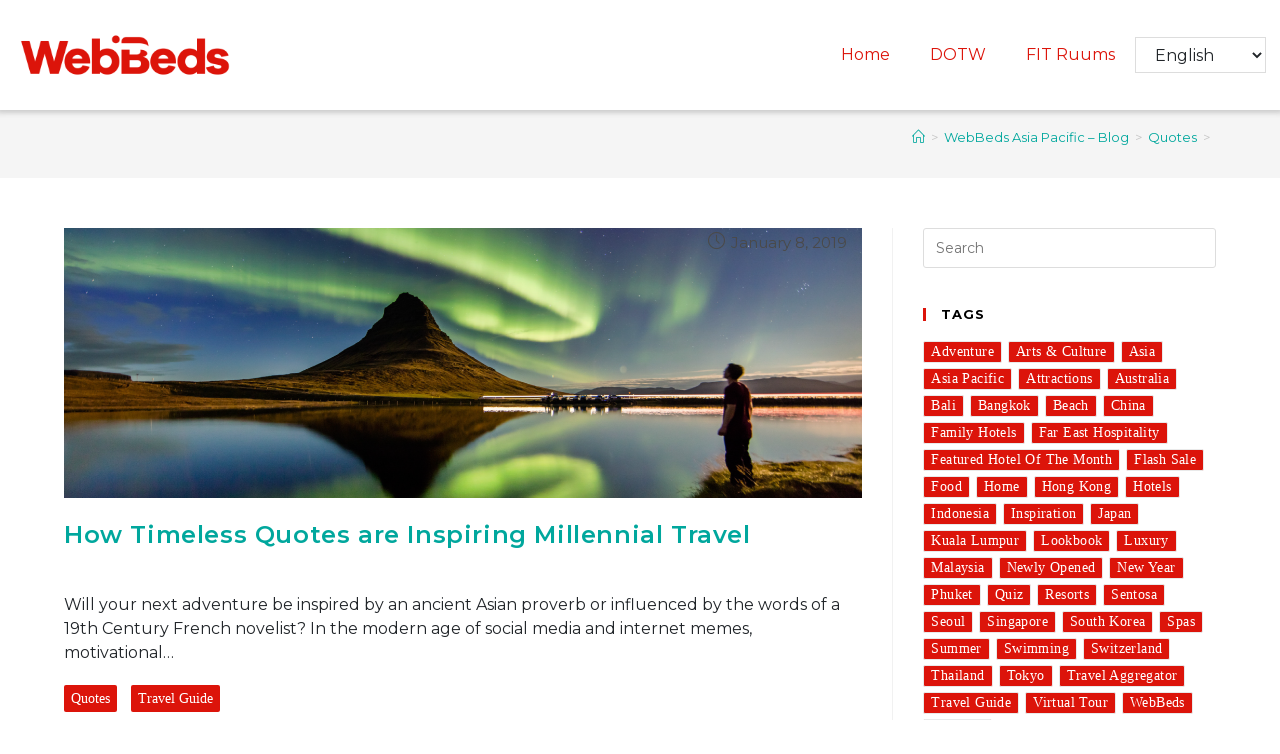

--- FILE ---
content_type: text/html; charset=UTF-8
request_url: https://apac-marketing.webbeds.com/blog/tag/quotes/
body_size: 20556
content:
<!DOCTYPE html>
<html class="html" lang="en-US" prefix="og: http://ogp.me/ns# fb: http://ogp.me/ns/fb#">
<head>
	<meta charset="UTF-8">
	<link rel="profile" href="https://gmpg.org/xfn/11">

	<title>Quotes &#8211; WebBeds</title>
<meta name='robots' content='max-image-preview:large' />
	<style>img:is([sizes="auto" i], [sizes^="auto," i]) { contain-intrinsic-size: 3000px 1500px }</style>
	<meta name="viewport" content="width=device-width, initial-scale=1"><link rel='dns-prefetch' href='//www.googletagmanager.com' />
<link rel='dns-prefetch' href='//fonts.googleapis.com' />
<link rel="alternate" type="application/rss+xml" title="WebBeds &raquo; Feed" href="https://apac-marketing.webbeds.com/feed/" />
<link rel="alternate" type="application/rss+xml" title="WebBeds &raquo; Comments Feed" href="https://apac-marketing.webbeds.com/comments/feed/" />
<link rel="alternate" type="application/rss+xml" title="WebBeds &raquo; Quotes Tag Feed" href="https://apac-marketing.webbeds.com/blog/tag/quotes/feed/" />
<script>
window._wpemojiSettings = {"baseUrl":"https:\/\/s.w.org\/images\/core\/emoji\/15.0.3\/72x72\/","ext":".png","svgUrl":"https:\/\/s.w.org\/images\/core\/emoji\/15.0.3\/svg\/","svgExt":".svg","source":{"concatemoji":"https:\/\/apac-marketing.webbeds.com\/wp-includes\/js\/wp-emoji-release.min.js?ver=6.7.4"}};
/*! This file is auto-generated */
!function(i,n){var o,s,e;function c(e){try{var t={supportTests:e,timestamp:(new Date).valueOf()};sessionStorage.setItem(o,JSON.stringify(t))}catch(e){}}function p(e,t,n){e.clearRect(0,0,e.canvas.width,e.canvas.height),e.fillText(t,0,0);var t=new Uint32Array(e.getImageData(0,0,e.canvas.width,e.canvas.height).data),r=(e.clearRect(0,0,e.canvas.width,e.canvas.height),e.fillText(n,0,0),new Uint32Array(e.getImageData(0,0,e.canvas.width,e.canvas.height).data));return t.every(function(e,t){return e===r[t]})}function u(e,t,n){switch(t){case"flag":return n(e,"\ud83c\udff3\ufe0f\u200d\u26a7\ufe0f","\ud83c\udff3\ufe0f\u200b\u26a7\ufe0f")?!1:!n(e,"\ud83c\uddfa\ud83c\uddf3","\ud83c\uddfa\u200b\ud83c\uddf3")&&!n(e,"\ud83c\udff4\udb40\udc67\udb40\udc62\udb40\udc65\udb40\udc6e\udb40\udc67\udb40\udc7f","\ud83c\udff4\u200b\udb40\udc67\u200b\udb40\udc62\u200b\udb40\udc65\u200b\udb40\udc6e\u200b\udb40\udc67\u200b\udb40\udc7f");case"emoji":return!n(e,"\ud83d\udc26\u200d\u2b1b","\ud83d\udc26\u200b\u2b1b")}return!1}function f(e,t,n){var r="undefined"!=typeof WorkerGlobalScope&&self instanceof WorkerGlobalScope?new OffscreenCanvas(300,150):i.createElement("canvas"),a=r.getContext("2d",{willReadFrequently:!0}),o=(a.textBaseline="top",a.font="600 32px Arial",{});return e.forEach(function(e){o[e]=t(a,e,n)}),o}function t(e){var t=i.createElement("script");t.src=e,t.defer=!0,i.head.appendChild(t)}"undefined"!=typeof Promise&&(o="wpEmojiSettingsSupports",s=["flag","emoji"],n.supports={everything:!0,everythingExceptFlag:!0},e=new Promise(function(e){i.addEventListener("DOMContentLoaded",e,{once:!0})}),new Promise(function(t){var n=function(){try{var e=JSON.parse(sessionStorage.getItem(o));if("object"==typeof e&&"number"==typeof e.timestamp&&(new Date).valueOf()<e.timestamp+604800&&"object"==typeof e.supportTests)return e.supportTests}catch(e){}return null}();if(!n){if("undefined"!=typeof Worker&&"undefined"!=typeof OffscreenCanvas&&"undefined"!=typeof URL&&URL.createObjectURL&&"undefined"!=typeof Blob)try{var e="postMessage("+f.toString()+"("+[JSON.stringify(s),u.toString(),p.toString()].join(",")+"));",r=new Blob([e],{type:"text/javascript"}),a=new Worker(URL.createObjectURL(r),{name:"wpTestEmojiSupports"});return void(a.onmessage=function(e){c(n=e.data),a.terminate(),t(n)})}catch(e){}c(n=f(s,u,p))}t(n)}).then(function(e){for(var t in e)n.supports[t]=e[t],n.supports.everything=n.supports.everything&&n.supports[t],"flag"!==t&&(n.supports.everythingExceptFlag=n.supports.everythingExceptFlag&&n.supports[t]);n.supports.everythingExceptFlag=n.supports.everythingExceptFlag&&!n.supports.flag,n.DOMReady=!1,n.readyCallback=function(){n.DOMReady=!0}}).then(function(){return e}).then(function(){var e;n.supports.everything||(n.readyCallback(),(e=n.source||{}).concatemoji?t(e.concatemoji):e.wpemoji&&e.twemoji&&(t(e.twemoji),t(e.wpemoji)))}))}((window,document),window._wpemojiSettings);
</script>
<link rel='stylesheet' id='hfe-widgets-style-css' href='https://apac-marketing.webbeds.com/wp-content/plugins/header-footer-elementor/inc/widgets-css/frontend.css?ver=1.6.47' media='all' />
<style id='wp-emoji-styles-inline-css'>

	img.wp-smiley, img.emoji {
		display: inline !important;
		border: none !important;
		box-shadow: none !important;
		height: 1em !important;
		width: 1em !important;
		margin: 0 0.07em !important;
		vertical-align: -0.1em !important;
		background: none !important;
		padding: 0 !important;
	}
</style>
<link rel='stylesheet' id='wp-block-library-css' href='https://apac-marketing.webbeds.com/wp-includes/css/dist/block-library/style.min.css?ver=6.7.4' media='all' />
<style id='wp-block-library-theme-inline-css'>
.wp-block-audio :where(figcaption){color:#555;font-size:13px;text-align:center}.is-dark-theme .wp-block-audio :where(figcaption){color:#ffffffa6}.wp-block-audio{margin:0 0 1em}.wp-block-code{border:1px solid #ccc;border-radius:4px;font-family:Menlo,Consolas,monaco,monospace;padding:.8em 1em}.wp-block-embed :where(figcaption){color:#555;font-size:13px;text-align:center}.is-dark-theme .wp-block-embed :where(figcaption){color:#ffffffa6}.wp-block-embed{margin:0 0 1em}.blocks-gallery-caption{color:#555;font-size:13px;text-align:center}.is-dark-theme .blocks-gallery-caption{color:#ffffffa6}:root :where(.wp-block-image figcaption){color:#555;font-size:13px;text-align:center}.is-dark-theme :root :where(.wp-block-image figcaption){color:#ffffffa6}.wp-block-image{margin:0 0 1em}.wp-block-pullquote{border-bottom:4px solid;border-top:4px solid;color:currentColor;margin-bottom:1.75em}.wp-block-pullquote cite,.wp-block-pullquote footer,.wp-block-pullquote__citation{color:currentColor;font-size:.8125em;font-style:normal;text-transform:uppercase}.wp-block-quote{border-left:.25em solid;margin:0 0 1.75em;padding-left:1em}.wp-block-quote cite,.wp-block-quote footer{color:currentColor;font-size:.8125em;font-style:normal;position:relative}.wp-block-quote:where(.has-text-align-right){border-left:none;border-right:.25em solid;padding-left:0;padding-right:1em}.wp-block-quote:where(.has-text-align-center){border:none;padding-left:0}.wp-block-quote.is-large,.wp-block-quote.is-style-large,.wp-block-quote:where(.is-style-plain){border:none}.wp-block-search .wp-block-search__label{font-weight:700}.wp-block-search__button{border:1px solid #ccc;padding:.375em .625em}:where(.wp-block-group.has-background){padding:1.25em 2.375em}.wp-block-separator.has-css-opacity{opacity:.4}.wp-block-separator{border:none;border-bottom:2px solid;margin-left:auto;margin-right:auto}.wp-block-separator.has-alpha-channel-opacity{opacity:1}.wp-block-separator:not(.is-style-wide):not(.is-style-dots){width:100px}.wp-block-separator.has-background:not(.is-style-dots){border-bottom:none;height:1px}.wp-block-separator.has-background:not(.is-style-wide):not(.is-style-dots){height:2px}.wp-block-table{margin:0 0 1em}.wp-block-table td,.wp-block-table th{word-break:normal}.wp-block-table :where(figcaption){color:#555;font-size:13px;text-align:center}.is-dark-theme .wp-block-table :where(figcaption){color:#ffffffa6}.wp-block-video :where(figcaption){color:#555;font-size:13px;text-align:center}.is-dark-theme .wp-block-video :where(figcaption){color:#ffffffa6}.wp-block-video{margin:0 0 1em}:root :where(.wp-block-template-part.has-background){margin-bottom:0;margin-top:0;padding:1.25em 2.375em}
</style>
<style id='classic-theme-styles-inline-css'>
/*! This file is auto-generated */
.wp-block-button__link{color:#fff;background-color:#32373c;border-radius:9999px;box-shadow:none;text-decoration:none;padding:calc(.667em + 2px) calc(1.333em + 2px);font-size:1.125em}.wp-block-file__button{background:#32373c;color:#fff;text-decoration:none}
</style>
<style id='global-styles-inline-css'>
:root{--wp--preset--aspect-ratio--square: 1;--wp--preset--aspect-ratio--4-3: 4/3;--wp--preset--aspect-ratio--3-4: 3/4;--wp--preset--aspect-ratio--3-2: 3/2;--wp--preset--aspect-ratio--2-3: 2/3;--wp--preset--aspect-ratio--16-9: 16/9;--wp--preset--aspect-ratio--9-16: 9/16;--wp--preset--color--black: #000000;--wp--preset--color--cyan-bluish-gray: #abb8c3;--wp--preset--color--white: #ffffff;--wp--preset--color--pale-pink: #f78da7;--wp--preset--color--vivid-red: #cf2e2e;--wp--preset--color--luminous-vivid-orange: #ff6900;--wp--preset--color--luminous-vivid-amber: #fcb900;--wp--preset--color--light-green-cyan: #7bdcb5;--wp--preset--color--vivid-green-cyan: #00d084;--wp--preset--color--pale-cyan-blue: #8ed1fc;--wp--preset--color--vivid-cyan-blue: #0693e3;--wp--preset--color--vivid-purple: #9b51e0;--wp--preset--gradient--vivid-cyan-blue-to-vivid-purple: linear-gradient(135deg,rgba(6,147,227,1) 0%,rgb(155,81,224) 100%);--wp--preset--gradient--light-green-cyan-to-vivid-green-cyan: linear-gradient(135deg,rgb(122,220,180) 0%,rgb(0,208,130) 100%);--wp--preset--gradient--luminous-vivid-amber-to-luminous-vivid-orange: linear-gradient(135deg,rgba(252,185,0,1) 0%,rgba(255,105,0,1) 100%);--wp--preset--gradient--luminous-vivid-orange-to-vivid-red: linear-gradient(135deg,rgba(255,105,0,1) 0%,rgb(207,46,46) 100%);--wp--preset--gradient--very-light-gray-to-cyan-bluish-gray: linear-gradient(135deg,rgb(238,238,238) 0%,rgb(169,184,195) 100%);--wp--preset--gradient--cool-to-warm-spectrum: linear-gradient(135deg,rgb(74,234,220) 0%,rgb(151,120,209) 20%,rgb(207,42,186) 40%,rgb(238,44,130) 60%,rgb(251,105,98) 80%,rgb(254,248,76) 100%);--wp--preset--gradient--blush-light-purple: linear-gradient(135deg,rgb(255,206,236) 0%,rgb(152,150,240) 100%);--wp--preset--gradient--blush-bordeaux: linear-gradient(135deg,rgb(254,205,165) 0%,rgb(254,45,45) 50%,rgb(107,0,62) 100%);--wp--preset--gradient--luminous-dusk: linear-gradient(135deg,rgb(255,203,112) 0%,rgb(199,81,192) 50%,rgb(65,88,208) 100%);--wp--preset--gradient--pale-ocean: linear-gradient(135deg,rgb(255,245,203) 0%,rgb(182,227,212) 50%,rgb(51,167,181) 100%);--wp--preset--gradient--electric-grass: linear-gradient(135deg,rgb(202,248,128) 0%,rgb(113,206,126) 100%);--wp--preset--gradient--midnight: linear-gradient(135deg,rgb(2,3,129) 0%,rgb(40,116,252) 100%);--wp--preset--font-size--small: 13px;--wp--preset--font-size--medium: 20px;--wp--preset--font-size--large: 36px;--wp--preset--font-size--x-large: 42px;--wp--preset--spacing--20: 0.44rem;--wp--preset--spacing--30: 0.67rem;--wp--preset--spacing--40: 1rem;--wp--preset--spacing--50: 1.5rem;--wp--preset--spacing--60: 2.25rem;--wp--preset--spacing--70: 3.38rem;--wp--preset--spacing--80: 5.06rem;--wp--preset--shadow--natural: 6px 6px 9px rgba(0, 0, 0, 0.2);--wp--preset--shadow--deep: 12px 12px 50px rgba(0, 0, 0, 0.4);--wp--preset--shadow--sharp: 6px 6px 0px rgba(0, 0, 0, 0.2);--wp--preset--shadow--outlined: 6px 6px 0px -3px rgba(255, 255, 255, 1), 6px 6px rgba(0, 0, 0, 1);--wp--preset--shadow--crisp: 6px 6px 0px rgba(0, 0, 0, 1);}:where(.is-layout-flex){gap: 0.5em;}:where(.is-layout-grid){gap: 0.5em;}body .is-layout-flex{display: flex;}.is-layout-flex{flex-wrap: wrap;align-items: center;}.is-layout-flex > :is(*, div){margin: 0;}body .is-layout-grid{display: grid;}.is-layout-grid > :is(*, div){margin: 0;}:where(.wp-block-columns.is-layout-flex){gap: 2em;}:where(.wp-block-columns.is-layout-grid){gap: 2em;}:where(.wp-block-post-template.is-layout-flex){gap: 1.25em;}:where(.wp-block-post-template.is-layout-grid){gap: 1.25em;}.has-black-color{color: var(--wp--preset--color--black) !important;}.has-cyan-bluish-gray-color{color: var(--wp--preset--color--cyan-bluish-gray) !important;}.has-white-color{color: var(--wp--preset--color--white) !important;}.has-pale-pink-color{color: var(--wp--preset--color--pale-pink) !important;}.has-vivid-red-color{color: var(--wp--preset--color--vivid-red) !important;}.has-luminous-vivid-orange-color{color: var(--wp--preset--color--luminous-vivid-orange) !important;}.has-luminous-vivid-amber-color{color: var(--wp--preset--color--luminous-vivid-amber) !important;}.has-light-green-cyan-color{color: var(--wp--preset--color--light-green-cyan) !important;}.has-vivid-green-cyan-color{color: var(--wp--preset--color--vivid-green-cyan) !important;}.has-pale-cyan-blue-color{color: var(--wp--preset--color--pale-cyan-blue) !important;}.has-vivid-cyan-blue-color{color: var(--wp--preset--color--vivid-cyan-blue) !important;}.has-vivid-purple-color{color: var(--wp--preset--color--vivid-purple) !important;}.has-black-background-color{background-color: var(--wp--preset--color--black) !important;}.has-cyan-bluish-gray-background-color{background-color: var(--wp--preset--color--cyan-bluish-gray) !important;}.has-white-background-color{background-color: var(--wp--preset--color--white) !important;}.has-pale-pink-background-color{background-color: var(--wp--preset--color--pale-pink) !important;}.has-vivid-red-background-color{background-color: var(--wp--preset--color--vivid-red) !important;}.has-luminous-vivid-orange-background-color{background-color: var(--wp--preset--color--luminous-vivid-orange) !important;}.has-luminous-vivid-amber-background-color{background-color: var(--wp--preset--color--luminous-vivid-amber) !important;}.has-light-green-cyan-background-color{background-color: var(--wp--preset--color--light-green-cyan) !important;}.has-vivid-green-cyan-background-color{background-color: var(--wp--preset--color--vivid-green-cyan) !important;}.has-pale-cyan-blue-background-color{background-color: var(--wp--preset--color--pale-cyan-blue) !important;}.has-vivid-cyan-blue-background-color{background-color: var(--wp--preset--color--vivid-cyan-blue) !important;}.has-vivid-purple-background-color{background-color: var(--wp--preset--color--vivid-purple) !important;}.has-black-border-color{border-color: var(--wp--preset--color--black) !important;}.has-cyan-bluish-gray-border-color{border-color: var(--wp--preset--color--cyan-bluish-gray) !important;}.has-white-border-color{border-color: var(--wp--preset--color--white) !important;}.has-pale-pink-border-color{border-color: var(--wp--preset--color--pale-pink) !important;}.has-vivid-red-border-color{border-color: var(--wp--preset--color--vivid-red) !important;}.has-luminous-vivid-orange-border-color{border-color: var(--wp--preset--color--luminous-vivid-orange) !important;}.has-luminous-vivid-amber-border-color{border-color: var(--wp--preset--color--luminous-vivid-amber) !important;}.has-light-green-cyan-border-color{border-color: var(--wp--preset--color--light-green-cyan) !important;}.has-vivid-green-cyan-border-color{border-color: var(--wp--preset--color--vivid-green-cyan) !important;}.has-pale-cyan-blue-border-color{border-color: var(--wp--preset--color--pale-cyan-blue) !important;}.has-vivid-cyan-blue-border-color{border-color: var(--wp--preset--color--vivid-cyan-blue) !important;}.has-vivid-purple-border-color{border-color: var(--wp--preset--color--vivid-purple) !important;}.has-vivid-cyan-blue-to-vivid-purple-gradient-background{background: var(--wp--preset--gradient--vivid-cyan-blue-to-vivid-purple) !important;}.has-light-green-cyan-to-vivid-green-cyan-gradient-background{background: var(--wp--preset--gradient--light-green-cyan-to-vivid-green-cyan) !important;}.has-luminous-vivid-amber-to-luminous-vivid-orange-gradient-background{background: var(--wp--preset--gradient--luminous-vivid-amber-to-luminous-vivid-orange) !important;}.has-luminous-vivid-orange-to-vivid-red-gradient-background{background: var(--wp--preset--gradient--luminous-vivid-orange-to-vivid-red) !important;}.has-very-light-gray-to-cyan-bluish-gray-gradient-background{background: var(--wp--preset--gradient--very-light-gray-to-cyan-bluish-gray) !important;}.has-cool-to-warm-spectrum-gradient-background{background: var(--wp--preset--gradient--cool-to-warm-spectrum) !important;}.has-blush-light-purple-gradient-background{background: var(--wp--preset--gradient--blush-light-purple) !important;}.has-blush-bordeaux-gradient-background{background: var(--wp--preset--gradient--blush-bordeaux) !important;}.has-luminous-dusk-gradient-background{background: var(--wp--preset--gradient--luminous-dusk) !important;}.has-pale-ocean-gradient-background{background: var(--wp--preset--gradient--pale-ocean) !important;}.has-electric-grass-gradient-background{background: var(--wp--preset--gradient--electric-grass) !important;}.has-midnight-gradient-background{background: var(--wp--preset--gradient--midnight) !important;}.has-small-font-size{font-size: var(--wp--preset--font-size--small) !important;}.has-medium-font-size{font-size: var(--wp--preset--font-size--medium) !important;}.has-large-font-size{font-size: var(--wp--preset--font-size--large) !important;}.has-x-large-font-size{font-size: var(--wp--preset--font-size--x-large) !important;}
:where(.wp-block-post-template.is-layout-flex){gap: 1.25em;}:where(.wp-block-post-template.is-layout-grid){gap: 1.25em;}
:where(.wp-block-columns.is-layout-flex){gap: 2em;}:where(.wp-block-columns.is-layout-grid){gap: 2em;}
:root :where(.wp-block-pullquote){font-size: 1.5em;line-height: 1.6;}
</style>
<link rel='stylesheet' id='searchandfilter-css' href='https://apac-marketing.webbeds.com/wp-content/plugins/search-filter/style.css?ver=1' media='all' />
<link rel='stylesheet' id='ce_responsive-css' href='https://apac-marketing.webbeds.com/wp-content/plugins/simple-embed-code/css/video-container.min.css?ver=2.5.1' media='all' />
<link rel='stylesheet' id='hfe-style-css' href='https://apac-marketing.webbeds.com/wp-content/plugins/header-footer-elementor/assets/css/header-footer-elementor.css?ver=1.6.47' media='all' />
<link rel='stylesheet' id='elementor-icons-css' href='https://apac-marketing.webbeds.com/wp-content/plugins/elementor/assets/lib/eicons/css/elementor-icons.min.css?ver=5.32.0' media='all' />
<link rel='stylesheet' id='elementor-frontend-css' href='https://apac-marketing.webbeds.com/wp-content/plugins/elementor/assets/css/frontend.min.css?ver=3.25.10' media='all' />
<link rel='stylesheet' id='swiper-css' href='https://apac-marketing.webbeds.com/wp-content/plugins/elementor/assets/lib/swiper/v8/css/swiper.min.css?ver=8.4.5' media='all' />
<link rel='stylesheet' id='e-swiper-css' href='https://apac-marketing.webbeds.com/wp-content/plugins/elementor/assets/css/conditionals/e-swiper.min.css?ver=3.25.10' media='all' />
<link rel='stylesheet' id='elementor-post-8777-css' href='https://apac-marketing.webbeds.com/wp-content/uploads/elementor/css/post-8777.css?ver=1756869040' media='all' />
<link rel='stylesheet' id='e-popup-style-css' href='https://apac-marketing.webbeds.com/wp-content/plugins/elementor-pro/assets/css/conditionals/popup.min.css?ver=3.25.4' media='all' />
<link rel='stylesheet' id='font-awesome-5-all-css' href='https://apac-marketing.webbeds.com/wp-content/plugins/elementor/assets/lib/font-awesome/css/all.min.css?ver=3.25.10' media='all' />
<link rel='stylesheet' id='font-awesome-4-shim-css' href='https://apac-marketing.webbeds.com/wp-content/plugins/elementor/assets/lib/font-awesome/css/v4-shims.min.css?ver=3.25.10' media='all' />
<link rel='stylesheet' id='oceanwp-style-css' href='https://apac-marketing.webbeds.com/wp-content/themes/oceanwp/assets/css/style.min.css?ver=1.0' media='all' />
<style id='oceanwp-style-inline-css'>
div.wpforms-container-full .wpforms-form input[type=submit]:hover,
			div.wpforms-container-full .wpforms-form input[type=submit]:focus,
			div.wpforms-container-full .wpforms-form input[type=submit]:active,
			div.wpforms-container-full .wpforms-form button[type=submit]:hover,
			div.wpforms-container-full .wpforms-form button[type=submit]:focus,
			div.wpforms-container-full .wpforms-form button[type=submit]:active,
			div.wpforms-container-full .wpforms-form .wpforms-page-button:hover,
			div.wpforms-container-full .wpforms-form .wpforms-page-button:active,
			div.wpforms-container-full .wpforms-form .wpforms-page-button:focus {
				border: none;
			}
</style>
<link rel='stylesheet' id='child-style-css' href='https://apac-marketing.webbeds.com/wp-content/themes/oceanwp-child-theme-master/style.css?ver=6.7.4' media='all' />
<link rel='stylesheet' id='font-awesome-css' href='https://apac-marketing.webbeds.com/wp-content/themes/oceanwp/assets/fonts/fontawesome/css/all.min.css?ver=6.4.2' media='all' />
<link rel='stylesheet' id='simple-line-icons-css' href='https://apac-marketing.webbeds.com/wp-content/themes/oceanwp/assets/css/third/simple-line-icons.min.css?ver=2.4.0' media='all' />
<link rel='stylesheet' id='oceanwp-google-font-montserrat-css' href='//fonts.googleapis.com/css?family=Montserrat%3A100%2C200%2C300%2C400%2C500%2C600%2C700%2C800%2C900%2C100i%2C200i%2C300i%2C400i%2C500i%2C600i%2C700i%2C800i%2C900i&#038;subset=latin&#038;display=swap&#038;ver=6.7.4' media='all' />
<link rel='stylesheet' id='widget-image-css' href='https://apac-marketing.webbeds.com/wp-content/plugins/elementor/assets/css/widget-image.min.css?ver=3.25.10' media='all' />
<link rel='stylesheet' id='widget-nav-menu-css' href='https://apac-marketing.webbeds.com/wp-content/plugins/elementor-pro/assets/css/widget-nav-menu.min.css?ver=3.25.4' media='all' />
<link rel='stylesheet' id='e-animation-shrink-css' href='https://apac-marketing.webbeds.com/wp-content/plugins/elementor/assets/lib/animations/styles/e-animation-shrink.min.css?ver=3.25.10' media='all' />
<link rel='stylesheet' id='widget-social-icons-css' href='https://apac-marketing.webbeds.com/wp-content/plugins/elementor/assets/css/widget-social-icons.min.css?ver=3.25.10' media='all' />
<link rel='stylesheet' id='e-apple-webkit-css' href='https://apac-marketing.webbeds.com/wp-content/plugins/elementor/assets/css/conditionals/apple-webkit.min.css?ver=3.25.10' media='all' />
<link rel='stylesheet' id='widget-text-editor-css' href='https://apac-marketing.webbeds.com/wp-content/plugins/elementor/assets/css/widget-text-editor.min.css?ver=3.25.10' media='all' />
<link rel='stylesheet' id='elementor-post-1001-css' href='https://apac-marketing.webbeds.com/wp-content/uploads/elementor/css/post-1001.css?ver=1756869041' media='all' />
<link rel='stylesheet' id='elementor-post-1005-css' href='https://apac-marketing.webbeds.com/wp-content/uploads/elementor/css/post-1005.css?ver=1756869041' media='all' />
<link rel='stylesheet' id='recent-posts-widget-with-thumbnails-public-style-css' href='https://apac-marketing.webbeds.com/wp-content/plugins/recent-posts-widget-with-thumbnails/public.css?ver=7.1.1' media='all' />
<link rel='stylesheet' id='hfe-icons-list-css' href='https://apac-marketing.webbeds.com/wp-content/plugins/elementor/assets/css/widget-icon-list.min.css?ver=3.24.3' media='all' />
<link rel='stylesheet' id='hfe-social-icons-css' href='https://apac-marketing.webbeds.com/wp-content/plugins/elementor/assets/css/widget-social-icons.min.css?ver=3.24.0' media='all' />
<link rel='stylesheet' id='hfe-social-share-icons-brands-css' href='https://apac-marketing.webbeds.com/wp-content/plugins/elementor/assets/lib/font-awesome/css/brands.css?ver=5.15.3' media='all' />
<link rel='stylesheet' id='hfe-social-share-icons-fontawesome-css' href='https://apac-marketing.webbeds.com/wp-content/plugins/elementor/assets/lib/font-awesome/css/fontawesome.css?ver=5.15.3' media='all' />
<link rel='stylesheet' id='hfe-nav-menu-icons-css' href='https://apac-marketing.webbeds.com/wp-content/plugins/elementor/assets/lib/font-awesome/css/solid.css?ver=5.15.3' media='all' />
<link rel='stylesheet' id='hfe-widget-blockquote-css' href='https://apac-marketing.webbeds.com/wp-content/plugins/elementor-pro/assets/css/widget-blockquote.min.css?ver=3.25.0' media='all' />
<link rel='stylesheet' id='wp-style-css' href='https://apac-marketing.webbeds.com/wp-content/plugins/wp-style/css/wp-style.css?ver=6.7.4' media='all' />
<link rel='stylesheet' id='font-css' href='https://apac-marketing.webbeds.com/wp-content/plugins/wp-style/font-awesome/css/font-awesome.min.css?ver=6.7.4' media='all' />
<link rel='stylesheet' id='oe-widgets-style-css' href='https://apac-marketing.webbeds.com/wp-content/plugins/ocean-extra/assets/css/widgets.css?ver=6.7.4' media='all' />
<link rel='stylesheet' id='google-fonts-1-css' href='https://fonts.googleapis.com/css?family=Montserrat%3A100%2C100italic%2C200%2C200italic%2C300%2C300italic%2C400%2C400italic%2C500%2C500italic%2C600%2C600italic%2C700%2C700italic%2C800%2C800italic%2C900%2C900italic%7CRoboto+Slab%3A100%2C100italic%2C200%2C200italic%2C300%2C300italic%2C400%2C400italic%2C500%2C500italic%2C600%2C600italic%2C700%2C700italic%2C800%2C800italic%2C900%2C900italic%7CRoboto%3A100%2C100italic%2C200%2C200italic%2C300%2C300italic%2C400%2C400italic%2C500%2C500italic%2C600%2C600italic%2C700%2C700italic%2C800%2C800italic%2C900%2C900italic&#038;display=auto&#038;ver=6.7.4' media='all' />
<link rel='stylesheet' id='elementor-icons-shared-0-css' href='https://apac-marketing.webbeds.com/wp-content/plugins/elementor/assets/lib/font-awesome/css/fontawesome.min.css?ver=5.15.3' media='all' />
<link rel='stylesheet' id='elementor-icons-fa-solid-css' href='https://apac-marketing.webbeds.com/wp-content/plugins/elementor/assets/lib/font-awesome/css/solid.min.css?ver=5.15.3' media='all' />
<link rel='stylesheet' id='elementor-icons-fa-brands-css' href='https://apac-marketing.webbeds.com/wp-content/plugins/elementor/assets/lib/font-awesome/css/brands.min.css?ver=5.15.3' media='all' />
<link rel="preconnect" href="https://fonts.gstatic.com/" crossorigin><script src="https://apac-marketing.webbeds.com/wp-content/plugins/elementor/assets/lib/font-awesome/js/v4-shims.min.js?ver=3.25.10" id="font-awesome-4-shim-js"></script>
<script src="https://apac-marketing.webbeds.com/wp-includes/js/jquery/jquery.min.js?ver=3.7.1" id="jquery-core-js"></script>
<script src="https://apac-marketing.webbeds.com/wp-includes/js/jquery/jquery-migrate.min.js?ver=3.4.1" id="jquery-migrate-js"></script>
<script src="https://apac-marketing.webbeds.com/wp-content/plugins/wp-style/js/wp-js.js?ver=6.7.4" id="wp-js-js"></script>

<!-- Google tag (gtag.js) snippet added by Site Kit -->

<!-- Google Analytics snippet added by Site Kit -->
<script src="https://www.googletagmanager.com/gtag/js?id=G-J2YQ9VR274" id="google_gtagjs-js" async></script>
<script id="google_gtagjs-js-after">
window.dataLayer = window.dataLayer || [];function gtag(){dataLayer.push(arguments);}
gtag("set","linker",{"domains":["apac-marketing.webbeds.com"]});
gtag("js", new Date());
gtag("set", "developer_id.dZTNiMT", true);
gtag("config", "G-J2YQ9VR274");
</script>

<!-- End Google tag (gtag.js) snippet added by Site Kit -->
<link rel="https://api.w.org/" href="https://apac-marketing.webbeds.com/wp-json/" /><link rel="alternate" title="JSON" type="application/json" href="https://apac-marketing.webbeds.com/wp-json/wp/v2/tags/309" /><link rel="EditURI" type="application/rsd+xml" title="RSD" href="https://apac-marketing.webbeds.com/xmlrpc.php?rsd" />
<meta name="generator" content="WordPress 6.7.4" />
<meta name="generator" content="Site Kit by Google 1.140.0" /><meta name="generator" content="Elementor 3.25.10; features: additional_custom_breakpoints, e_optimized_control_loading; settings: css_print_method-external, google_font-enabled, font_display-auto">
			<style>
				.e-con.e-parent:nth-of-type(n+4):not(.e-lazyloaded):not(.e-no-lazyload),
				.e-con.e-parent:nth-of-type(n+4):not(.e-lazyloaded):not(.e-no-lazyload) * {
					background-image: none !important;
				}
				@media screen and (max-height: 1024px) {
					.e-con.e-parent:nth-of-type(n+3):not(.e-lazyloaded):not(.e-no-lazyload),
					.e-con.e-parent:nth-of-type(n+3):not(.e-lazyloaded):not(.e-no-lazyload) * {
						background-image: none !important;
					}
				}
				@media screen and (max-height: 640px) {
					.e-con.e-parent:nth-of-type(n+2):not(.e-lazyloaded):not(.e-no-lazyload),
					.e-con.e-parent:nth-of-type(n+2):not(.e-lazyloaded):not(.e-no-lazyload) * {
						background-image: none !important;
					}
				}
			</style>
			
<!-- Google Tag Manager snippet added by Site Kit -->
<script>
			( function( w, d, s, l, i ) {
				w[l] = w[l] || [];
				w[l].push( {'gtm.start': new Date().getTime(), event: 'gtm.js'} );
				var f = d.getElementsByTagName( s )[0],
					j = d.createElement( s ), dl = l != 'dataLayer' ? '&l=' + l : '';
				j.async = true;
				j.src = 'https://www.googletagmanager.com/gtm.js?id=' + i + dl;
				f.parentNode.insertBefore( j, f );
			} )( window, document, 'script', 'dataLayer', 'GTM-TKD7JVM' );
			
</script>

<!-- End Google Tag Manager snippet added by Site Kit -->
<link rel="icon" href="https://apac-marketing.webbeds.com/wp-content/uploads/2022/02/cropped-Blog-Logo-32x32.png" sizes="32x32" />
<link rel="icon" href="https://apac-marketing.webbeds.com/wp-content/uploads/2022/02/cropped-Blog-Logo-192x192.png" sizes="192x192" />
<link rel="apple-touch-icon" href="https://apac-marketing.webbeds.com/wp-content/uploads/2022/02/cropped-Blog-Logo-180x180.png" />
<meta name="msapplication-TileImage" content="https://apac-marketing.webbeds.com/wp-content/uploads/2022/02/cropped-Blog-Logo-270x270.png" />
		<style id="wp-custom-css">
			/* BLOG*/.owp-sep{display:none}.single-post .entry-content img{width:100%}a.form-submit{display:inline-block;color:#FFF;padding:5px 0;background-color:#DC140A;border:none;color:#FFF;font-size:16px;padding:10px 0;min-width:250px;cursor:pointer;outline:none !important;border-radius:4px;transition:all .2s ease-in-out}.fullpage-featimg{position:relative;height:507px;width:100%;background-size:cover;background-position:center center;background-repeat:no-repeat}.single-post header.entry-header h2{padding-right:130px;font-size:26px;line-height:30px;font-weight:bold}.meta-date{position:absolute;top:4px;right:15px;font-size:15px}.single-post .thumbnail{display:none}.single-post header.entry-header{position:relative;margin-top:40px}.tagcloud a{display:inline-block;padding:3px 7px;font-size:14px !important;background:#DC140A;font-family:"Proxima Nova";border-radius:2px;margin:0 2px 5px 0;color:#FFFFFF;text-transform:capitalize}.widget-title{display:block;line-height:1;font-size:13px;font-weight:700;color:#000;border-width:0 0 0 3px;border-style:solid;border-color:#DC140A;letter-spacing:1px;padding-left:15px;margin:0 0 20px;text-transform:uppercase}@media (max-width:699px){.fullpage-featimg{height:180px}.meta-date{position:static;top:0;margin-bottom:35px}.single-post header.entry-header h2{padding-right:0}}.footer-box h4.widget-title{border:none;padding-left:0}.footer-box h4.widget-title{border:none;padding-left:0;margin-bottom:18px}.webbeds-logo{position:absolute;top:40px}div#footer-widgets{padding-top:130px}#footer-widgets .footer-box .footer-widget{margin-bottom:0;padding-bottom:0}.travelaggregator-logo{width:127px}#footer-widgets .footer-box .footer-widget.widget_nav_menu{margin-bottom:23px}#footer-widgets .footer-box .footer-widget ul.oceanwp-social-icons{margin-top:23px;margin-bottom:23px}#footer-widgets p.copyright{font-size:13px}#footer-widgets .footer-box .footer-widget.widget_nav_menu{margin-bottom:23px}#footer-widgets .footer-box .footer-widget ul.oceanwp-social-icons{margin-top:34px;margin-bottom:37px}#footer-widgets p.copyright{font-size:13px}#footer-widgets .social-widget li a{border:none;width:34px!important}.oceanwp-social-icons.style-light li.oceanwp-linkedin a:hover,.oceanwp-social-icons.style-light li.oceanwp-instagram a:hover,.oceanwp-social-icons.style-light li.oceanwp-twitter a:hover,.oceanwp-social-icons.style-light li.oceanwp-facebook a:hover{color:#fff!important}a.menu-link{}.menu-item-button a{float:left}.menu-item-button{background:#fff;display:inline-block;width:150px;margin-top:18px;margin-left:19px;border-radius:20px;padding:10px 20px}#site-navigation-wrap .dropdown-menu >li.menu-item-button >a,#site-navigation-wrap-mobile .dropdown-menu >li.menu-item-button >a{line-height:18px;float:left;color:#000;padding:2px}.menu-item-button:hover{background:#dc140a;color:#fff}header#site-header{border-top:4px solid #dc140a}#site-navigation-wrap-mobile .dropdown-menu >li.menu-item-button:hover >a{color:#fff}#site-navigation-wrap .dropdown-menu >li.menu-item-button:hover >a{color:#fff}#site-navigation-wrap .dropdown-menu >li.menu-item-button >a:hover,#site-navigation-wrap-mobile .dropdown-menu >li.menu-item-button >a:hover{text-decoration:underline}.scrolling #site-logo #site-logo-inner{height:60px}.scrolling .custom-logo-link{display:none}.scrolling #site-navigation-wrap .dropdown-menu >li >a,.scrolling #site-navigation-wrap-mobile .dropdown-menu >li >a{line-height:60px}.scrolling a.responsive-logo-link{display:block!important}#site-navigation-wrap-mobile .dropdown-menu >li >a{font-size:12px}body.scrolling #site-header.transparent-header{height:60px;position:fixed;top:0;opacity:1;animation-name:fadeInOpacity;animation-iteration-count:1;animation-timing-function:ease-in;animation-duration:.5s;background-color:rgba(0,0,0,.8);border-top:none}.scrolling #site-navigation-wrap .dropdown-menu >li.menu-item-button >a,.scrolling #site-navigation-wrap-mobile .dropdown-menu >li.menu-item-button >a{line-height:18px}.scrolling .menu-item-button{margin-top:9px}@keyframes fadeInOpacity{0%{opacity:0}100%{opacity:1}}#sidr{background:#000;color:#fff}.sidr a{color:#fff;font-size:12px}a.sidr-class-toggle-sidr-close{background:#000;font-size:20px}ul.multilang{padding-top:26px;width:100px;float:left}.scrolling ul.multilang{padding-top:17px}#wpadminbar{display:none}.multilang li.menu-item select{background:transparent;color:#bbb;border:none;border-left:1px solid #fff;margin-left:30px;padding-left:30px;font-size:12px}#site-navigation-wrap-mobile{display:none}#site-navigation-wrap-mobile .menu-item-button{margin-top:8px}div#site-navigation-wrap-mobile{float:right;margin-right:-30px}@media (max-width:767px){.footer-box h4.widget-title{border-bottom:1px solid #fff;padding-bottom:18px;margin-bottom:11px}#footer-widgets .col{margin-bottom:-10px}.footer-box h4.widget-title{border-bottom:1px solid #fff;padding-bottom:18px;margin-bottom:11px}#footer-widgets .col{margin-bottom:-10px}.travelaggregator-logo{margin-top:29px;text-align:center;width:100%}div#ocean_social-2{text-align:center}#footer-widgets p.copyright{text-align:center}#footer-widgets .footer-box .footer-widget ul.oceanwp-social-icons{margin-top:17px;margin-bottom:11px}/*logo*/#site-logo.has-responsive-logo .custom-logo-link{display:block!important}#site-logo.has-responsive-logo .custom-logo-link{display:block}.scrolling #site-logo.has-responsive-logo .responsive-logo-link{display:block!important}#site-logo.has-responsive-logo .responsive-logo-link{display:none!important}.scrolling #site-logo.has-responsive-logo .custom-logo-link{display:none!important}#site-logo.has-responsive-logo .custom-logo-link img{height:40px}span.accordion-sign{float:right;font-size:30px;font-weight:300}.opened span.accordion-sign.plus{display:none}.opened span.accordion-sign.minus{display:block}span.accordion-sign.minus{display:none}li#sidr-id-menu-item-567{border-top:1px solid #666;margin-top:15px;padding-top:18px}li#sidr-id-menu-item-562{border-top:1px solid #666;border-bottom:1px solid #666;margin-bottom:17px}a.sidr-class-toggle-sidr-close i{font-size:27px;color:#666}/********logo**/.webbeds-logo{text-align:center;width:100%;left:0}span.sidr-class-close-text{display:none}#site-navigation-wrap-mobile{display:block}#sidr{background:#000;color:#fff}.sidr a{color:#fff;font-size:12px}a.sidr-class-toggle-sidr-close{background:#000;font-size:20px}.oceanwp-mobile-menu-icon.mobile-right{position:absolute;left:-9px}.oceanwp-mobile-menu-icon a.mobile-menu .oceanwp-text,.oceanwp-mobile-menu-icon a.mobile-menu .oceanwp-close-text{display:none}.oceanwp-mobile-menu-icon .fa{font-size:19px;font-weight:100;border-right:1px solid #fff;padding-right:14px}.oceanwp-mobile-menu-icon.clr.mobile-right{top:3px}.mobile .multilang li.menu-item select{display:none}ul.multilang{display:none}#site-logo #site-logo-inner{padding-left:16px}}/* PASSWORD PAGE*/.six-col-login{max-width:665px;text-align:center;margin:50px auto auto}.content-text-login{margin-top:30px}.content-text-login h2{color:#000}.content-text-login p{color:#000}.content-text-login p a{color:blue;text-decoration:underline}.login-private{max-width:300px;text-align:left;margin:0 auto auto}.login-private p{color:#000;display:none}.login-private p + p{color:#000;display:block;font-size:14px}.login-private form input[type="password"]{border:1px solid #000}.login-private input[type="submit"]{margin:30px auto auto;display:inherit;text-transform:uppercase;font-size:20px;padding:6px 41px;background-color:#dc140a}.elementor-1001 .elementor-element.elementor-element-80919a7 img.newlogo{width:26%}		</style>
		<!-- OceanWP CSS -->
<style type="text/css">
/* Colors */body .theme-button,body input[type="submit"],body button[type="submit"],body button,body .button,body div.wpforms-container-full .wpforms-form input[type=submit],body div.wpforms-container-full .wpforms-form button[type=submit],body div.wpforms-container-full .wpforms-form .wpforms-page-button{border-color:#ffffff}body .theme-button:hover,body input[type="submit"]:hover,body button[type="submit"]:hover,body button:hover,body .button:hover,body div.wpforms-container-full .wpforms-form input[type=submit]:hover,body div.wpforms-container-full .wpforms-form input[type=submit]:active,body div.wpforms-container-full .wpforms-form button[type=submit]:hover,body div.wpforms-container-full .wpforms-form button[type=submit]:active,body div.wpforms-container-full .wpforms-form .wpforms-page-button:hover,body div.wpforms-container-full .wpforms-form .wpforms-page-button:active{border-color:#ffffff}body{color:#212529}/* OceanWP Style Settings CSS */.theme-button,input[type="submit"],button[type="submit"],button,.button,body div.wpforms-container-full .wpforms-form input[type=submit],body div.wpforms-container-full .wpforms-form button[type=submit],body div.wpforms-container-full .wpforms-form .wpforms-page-button{border-style:solid}.theme-button,input[type="submit"],button[type="submit"],button,.button,body div.wpforms-container-full .wpforms-form input[type=submit],body div.wpforms-container-full .wpforms-form button[type=submit],body div.wpforms-container-full .wpforms-form .wpforms-page-button{border-width:1px}form input[type="text"],form input[type="password"],form input[type="email"],form input[type="url"],form input[type="date"],form input[type="month"],form input[type="time"],form input[type="datetime"],form input[type="datetime-local"],form input[type="week"],form input[type="number"],form input[type="search"],form input[type="tel"],form input[type="color"],form select,form textarea,.woocommerce .woocommerce-checkout .select2-container--default .select2-selection--single{border-style:solid}body div.wpforms-container-full .wpforms-form input[type=date],body div.wpforms-container-full .wpforms-form input[type=datetime],body div.wpforms-container-full .wpforms-form input[type=datetime-local],body div.wpforms-container-full .wpforms-form input[type=email],body div.wpforms-container-full .wpforms-form input[type=month],body div.wpforms-container-full .wpforms-form input[type=number],body div.wpforms-container-full .wpforms-form input[type=password],body div.wpforms-container-full .wpforms-form input[type=range],body div.wpforms-container-full .wpforms-form input[type=search],body div.wpforms-container-full .wpforms-form input[type=tel],body div.wpforms-container-full .wpforms-form input[type=text],body div.wpforms-container-full .wpforms-form input[type=time],body div.wpforms-container-full .wpforms-form input[type=url],body div.wpforms-container-full .wpforms-form input[type=week],body div.wpforms-container-full .wpforms-form select,body div.wpforms-container-full .wpforms-form textarea{border-style:solid}form input[type="text"],form input[type="password"],form input[type="email"],form input[type="url"],form input[type="date"],form input[type="month"],form input[type="time"],form input[type="datetime"],form input[type="datetime-local"],form input[type="week"],form input[type="number"],form input[type="search"],form input[type="tel"],form input[type="color"],form select,form textarea{border-radius:3px}body div.wpforms-container-full .wpforms-form input[type=date],body div.wpforms-container-full .wpforms-form input[type=datetime],body div.wpforms-container-full .wpforms-form input[type=datetime-local],body div.wpforms-container-full .wpforms-form input[type=email],body div.wpforms-container-full .wpforms-form input[type=month],body div.wpforms-container-full .wpforms-form input[type=number],body div.wpforms-container-full .wpforms-form input[type=password],body div.wpforms-container-full .wpforms-form input[type=range],body div.wpforms-container-full .wpforms-form input[type=search],body div.wpforms-container-full .wpforms-form input[type=tel],body div.wpforms-container-full .wpforms-form input[type=text],body div.wpforms-container-full .wpforms-form input[type=time],body div.wpforms-container-full .wpforms-form input[type=url],body div.wpforms-container-full .wpforms-form input[type=week],body div.wpforms-container-full .wpforms-form select,body div.wpforms-container-full .wpforms-form textarea{border-radius:3px}/* Header */@media only screen and (max-width:959px){body.default-breakpoint #site-logo #site-logo-inner{height:60px}}@media only screen and (max-width:959px){body.default-breakpoint .oceanwp-mobile-menu-icon a,.mobile-menu-close{line-height:60px}}#site-logo #site-logo-inner,.oceanwp-social-menu .social-menu-inner,#site-header.full_screen-header .menu-bar-inner,.after-header-content .after-header-content-inner{height:78px}#site-navigation-wrap .dropdown-menu >li >a,.oceanwp-mobile-menu-icon a,.mobile-menu-close,.after-header-content-inner >a{line-height:78px}#site-header-inner{padding:0 20px 0 20px}#site-header.has-header-media .overlay-header-media{background-color:rgba(0,0,0,0.5)}#site-header.transparent-header{background-color:#ffffff}#site-logo #site-logo-inner a img,#site-header.center-header #site-navigation-wrap .middle-site-logo a img{max-width:145px}#site-header #site-logo #site-logo-inner a img,#site-header.center-header #site-navigation-wrap .middle-site-logo a img{max-height:27px}@media (max-width:480px){#site-header #site-logo #site-logo-inner a img,#site-header.center-header #site-navigation-wrap .middle-site-logo a img{max-height:27px}}#site-navigation-wrap .dropdown-menu >li >a,.oceanwp-mobile-menu-icon a,#searchform-header-replace-close{color:#3c3c3c}#site-navigation-wrap .dropdown-menu >li >a .owp-icon use,.oceanwp-mobile-menu-icon a .owp-icon use,#searchform-header-replace-close .owp-icon use{stroke:#3c3c3c}#site-navigation-wrap .dropdown-menu >li >a:hover,.oceanwp-mobile-menu-icon a:hover,#searchform-header-replace-close:hover{color:#dc140a}#site-navigation-wrap .dropdown-menu >li >a:hover .owp-icon use,.oceanwp-mobile-menu-icon a:hover .owp-icon use,#searchform-header-replace-close:hover .owp-icon use{stroke:#dc140a}@media (max-width:767px){#top-bar-nav,#site-navigation-wrap,.oceanwp-social-menu,.after-header-content{display:none}.center-logo #site-logo{float:none;position:absolute;left:50%;padding:0;-webkit-transform:translateX(-50%);transform:translateX(-50%)}#site-header.center-header #site-logo,.oceanwp-mobile-menu-icon,#oceanwp-cart-sidebar-wrap{display:block}body.vertical-header-style #outer-wrap{margin:0 !important}#site-header.vertical-header{position:relative;width:100%;left:0 !important;right:0 !important}#site-header.vertical-header .has-template >#site-logo{display:block}#site-header.vertical-header #site-header-inner{display:-webkit-box;display:-webkit-flex;display:-ms-flexbox;display:flex;-webkit-align-items:center;align-items:center;padding:0;max-width:90%}#site-header.vertical-header #site-header-inner >*:not(.oceanwp-mobile-menu-icon){display:none}#site-header.vertical-header #site-header-inner >*{padding:0 !important}#site-header.vertical-header #site-header-inner #site-logo{display:block;margin:0;width:50%;text-align:left}body.rtl #site-header.vertical-header #site-header-inner #site-logo{text-align:right}#site-header.vertical-header #site-header-inner .oceanwp-mobile-menu-icon{width:50%;text-align:right}body.rtl #site-header.vertical-header #site-header-inner .oceanwp-mobile-menu-icon{text-align:left}#site-header.vertical-header .vertical-toggle,body.vertical-header-style.vh-closed #site-header.vertical-header .vertical-toggle{display:none}#site-logo.has-responsive-logo .custom-logo-link{display:none}#site-logo.has-responsive-logo .responsive-logo-link{display:block}.is-sticky #site-logo.has-sticky-logo .responsive-logo-link{display:none}.is-sticky #site-logo.has-responsive-logo .sticky-logo-link{display:block}#top-bar.has-no-content #top-bar-social.top-bar-left,#top-bar.has-no-content #top-bar-social.top-bar-right{position:inherit;left:auto;right:auto;float:none;height:auto;line-height:1.5em;margin-top:0;text-align:center}#top-bar.has-no-content #top-bar-social li{float:none;display:inline-block}.owp-cart-overlay,#side-panel-wrap a.side-panel-btn{display:none !important}}@media (max-width:767px){#site-logo #site-logo-inner{height:60px}}@media (max-width:767px){.oceanwp-mobile-menu-icon a{line-height:60px}}#site-logo.has-responsive-logo .responsive-logo-link img{max-height:27px}body .sidr a,body .sidr-class-dropdown-toggle,#mobile-dropdown ul li a,#mobile-dropdown ul li a .dropdown-toggle,#mobile-fullscreen ul li a,#mobile-fullscreen .oceanwp-social-menu.simple-social ul li a{color:#3c3c3c}#mobile-fullscreen a.close .close-icon-inner,#mobile-fullscreen a.close .close-icon-inner::after{background-color:#3c3c3c}/* Footer Widgets */#footer-widgets{background-color:#000000}#footer-widgets,#footer-widgets p,#footer-widgets li a:before,#footer-widgets .contact-info-widget span.oceanwp-contact-title,#footer-widgets .recent-posts-date,#footer-widgets .recent-posts-comments,#footer-widgets .widget-recent-posts-icons li .fa{color:#ffffff}#footer-widgets li,#footer-widgets #wp-calendar caption,#footer-widgets #wp-calendar th,#footer-widgets #wp-calendar tbody,#footer-widgets .contact-info-widget i,#footer-widgets .oceanwp-newsletter-form-wrap input[type="email"],#footer-widgets .posts-thumbnails-widget li,#footer-widgets .social-widget li a{border-color:rgba(216,0,0,0)}#footer-widgets .contact-info-widget .owp-icon{border-color:rgba(216,0,0,0)}#footer-widgets .footer-box a:hover,#footer-widgets a:hover{color:#ffffff}/* Typography */body{font-family:Montserrat;font-size:16px;line-height:1.5;color:#212529}h1,h2,h3,h4,h5,h6,.theme-heading,.widget-title,.oceanwp-widget-recent-posts-title,.comment-reply-title,.entry-title,.sidebar-box .widget-title{line-height:1.4}h1{font-size:23px;line-height:1.4}h2{font-size:20px;line-height:1.4}h3{font-size:18px;line-height:1.4}h4{font-size:17px;line-height:1.4}h5{font-size:14px;line-height:1.4}h6{font-size:15px;line-height:1.4}.page-header .page-header-title,.page-header.background-image-page-header .page-header-title{font-size:32px;line-height:1.4}.page-header .page-subheading{font-size:15px;line-height:1.8}.site-breadcrumbs,.site-breadcrumbs a{font-size:13px;line-height:1.4}#top-bar-content,#top-bar-social-alt{font-size:12px;line-height:1.8}#site-logo a.site-logo-text{font-size:24px;line-height:1.8}#site-navigation-wrap .dropdown-menu >li >a,#site-header.full_screen-header .fs-dropdown-menu >li >a,#site-header.top-header #site-navigation-wrap .dropdown-menu >li >a,#site-header.center-header #site-navigation-wrap .dropdown-menu >li >a,#site-header.medium-header #site-navigation-wrap .dropdown-menu >li >a,.oceanwp-mobile-menu-icon a{font-size:14px;text-transform:uppercase}.dropdown-menu ul li a.menu-link,#site-header.full_screen-header .fs-dropdown-menu ul.sub-menu li a{font-size:12px;line-height:1.2;letter-spacing:.6px}.sidr-class-dropdown-menu li a,a.sidr-class-toggle-sidr-close,#mobile-dropdown ul li a,body #mobile-fullscreen ul li a{font-size:15px;line-height:1.8}.blog-entry.post .blog-entry-header .entry-title a{font-size:24px;line-height:1.4}.ocean-single-post-header .single-post-title{font-size:34px;line-height:1.4;letter-spacing:.6px}.ocean-single-post-header ul.meta-item li,.ocean-single-post-header ul.meta-item li a{font-size:13px;line-height:1.4;letter-spacing:.6px}.ocean-single-post-header .post-author-name,.ocean-single-post-header .post-author-name a{font-size:14px;line-height:1.4;letter-spacing:.6px}.ocean-single-post-header .post-author-description{font-size:12px;line-height:1.4;letter-spacing:.6px}.single-post .entry-title{line-height:1.4;letter-spacing:.6px}.single-post ul.meta li,.single-post ul.meta li a{font-size:14px;line-height:1.4;letter-spacing:.6px}.sidebar-box .widget-title,.sidebar-box.widget_block .wp-block-heading{font-size:13px;line-height:1;letter-spacing:1px}.sidebar-box,.footer-box{font-size:14px;line-height:1.5;font-weight:400}#footer-widgets .footer-box .widget-title{font-family:Montserrat;font-size:15px;line-height:1;letter-spacing:1px;font-weight:600;text-transform:capitalize}#footer-bottom #copyright{font-size:12px;line-height:1}#footer-bottom #footer-bottom-menu{font-size:12px;line-height:1}.woocommerce-store-notice.demo_store{line-height:2;letter-spacing:1.5px}.demo_store .woocommerce-store-notice__dismiss-link{line-height:2;letter-spacing:1.5px}.woocommerce ul.products li.product li.title h2,.woocommerce ul.products li.product li.title a{font-size:14px;line-height:1.5}.woocommerce ul.products li.product li.category,.woocommerce ul.products li.product li.category a{font-size:12px;line-height:1}.woocommerce ul.products li.product .price{font-size:18px;line-height:1}.woocommerce ul.products li.product .button,.woocommerce ul.products li.product .product-inner .added_to_cart{font-size:12px;line-height:1.5;letter-spacing:1px}.woocommerce ul.products li.owp-woo-cond-notice span,.woocommerce ul.products li.owp-woo-cond-notice a{font-size:16px;line-height:1;letter-spacing:1px;font-weight:600;text-transform:capitalize}.woocommerce div.product .product_title{font-size:24px;line-height:1.4;letter-spacing:.6px}.woocommerce div.product p.price{font-size:36px;line-height:1}.woocommerce .owp-btn-normal .summary form button.button,.woocommerce .owp-btn-big .summary form button.button,.woocommerce .owp-btn-very-big .summary form button.button{font-size:12px;line-height:1.5;letter-spacing:1px;text-transform:uppercase}.woocommerce div.owp-woo-single-cond-notice span,.woocommerce div.owp-woo-single-cond-notice a{font-size:18px;line-height:2;letter-spacing:1.5px;font-weight:600;text-transform:capitalize}.ocean-preloader--active .preloader-after-content{font-size:20px;line-height:1.8;letter-spacing:.6px}
</style>
<!-- START - Open Graph and Twitter Card Tags 3.3.3 -->
 <!-- Facebook Open Graph -->
  <meta property="og:locale" content="en_US"/>
  <meta property="og:site_name" content="WebBeds"/>
  <meta property="og:title" content="Quotes"/>
  <meta property="og:url" content="https://apac-marketing.webbeds.com/blog/tag/quotes/"/>
  <meta property="og:type" content="article"/>
  <meta property="og:description" content="Quotes"/>
  <meta property="og:image" content="https://apac-marketing.webbeds.com/wp-content/uploads/2020/02/WebBeds-3000x1000_RGB-01-scaled.png"/>
  <meta property="og:image:url" content="https://apac-marketing.webbeds.com/wp-content/uploads/2020/02/WebBeds-3000x1000_RGB-01-scaled.png"/>
  <meta property="og:image:secure_url" content="https://apac-marketing.webbeds.com/wp-content/uploads/2020/02/WebBeds-3000x1000_RGB-01-scaled.png"/>
  <meta property="article:publisher" content="https://www.facebook.com/WebBedsAPAC"/>
 <!-- Google+ / Schema.org -->
 <!-- Twitter Cards -->
  <meta name="twitter:title" content="Quotes"/>
  <meta name="twitter:url" content="https://apac-marketing.webbeds.com/blog/tag/quotes/"/>
  <meta name="twitter:description" content="Quotes"/>
  <meta name="twitter:image" content="https://apac-marketing.webbeds.com/wp-content/uploads/2020/02/WebBeds-3000x1000_RGB-01-scaled.png"/>
  <meta name="twitter:card" content="summary_large_image"/>
  <meta name="twitter:site" content="@WebBedsAPAC"/>
 <!-- SEO -->
  <link rel="canonical" href="https://apac-marketing.webbeds.com/blog/tag/quotes/"/>
  <meta name="description" content="Quotes"/>
 <!-- Misc. tags -->
 <!-- is_tag -->
<!-- END - Open Graph and Twitter Card Tags 3.3.3 -->
	
</head>

<body class="archive tag tag-quotes tag-309 wp-custom-logo wp-embed-responsive ehf-template-oceanwp ehf-stylesheet-oceanwp-child-theme-master oceanwp-theme sidebar-mobile no-header-border has-sidebar content-right-sidebar has-breadcrumbs elementor-default elementor-kit-8777" itemscope="itemscope" itemtype="https://schema.org/Blog">

			<!-- Google Tag Manager (noscript) snippet added by Site Kit -->
		<noscript>
			<iframe src="https://www.googletagmanager.com/ns.html?id=GTM-TKD7JVM" height="0" width="0" style="display:none;visibility:hidden"></iframe>
		</noscript>
		<!-- End Google Tag Manager (noscript) snippet added by Site Kit -->
		
	
	<div id="outer-wrap" class="site clr">
<a class="skip-link screen-reader-text" href="#main">Skip to content</a>
		

		
		<div id="wrap" class="clr">
   				
				<div id="transparent-header-wrap" class="clr">

<header id="site-header" class="clr" data-height="78" itemscope="itemscope" itemtype="https://schema.org/WPHeader">

			<div data-elementor-type="header" data-elementor-id="1001" class="elementor elementor-1001 elementor-location-header" data-elementor-post-type="elementor_library">
					<header class="elementor-section elementor-top-section elementor-element elementor-element-53d278d elementor-section-stretched elementor-section-full_width elementor-section-content-middle elementor-section-height-default elementor-section-height-default" data-id="53d278d" data-element_type="section" data-settings="{&quot;background_background&quot;:&quot;classic&quot;,&quot;stretch_section&quot;:&quot;section-stretched&quot;}">
						<div class="elementor-container elementor-column-gap-no">
					<div class="elementor-column elementor-col-33 elementor-top-column elementor-element elementor-element-c83a0a1" data-id="c83a0a1" data-element_type="column">
			<div class="elementor-widget-wrap elementor-element-populated">
						<div class="elementor-element elementor-element-80919a7 elementor-widget elementor-widget-image" data-id="80919a7" data-element_type="widget" data-widget_type="image.default">
				<div class="elementor-widget-container">
														<a href="https://www.webbeds.com/" target="_blank">
							<img src="https://apac-marketing.webbeds.com/wp-content/uploads/elementor/thumbs/WebBeds-3000x1000_RGB-01-1-pf2ckdue5q3w48pp582zgtp7wqzb74neymdlus1rs8.png" title="webbeds.com" alt="webbeds.com" loading="lazy" />								</a>
													</div>
				</div>
					</div>
		</div>
				<div class="elementor-column elementor-col-33 elementor-top-column elementor-element elementor-element-aaf8886" data-id="aaf8886" data-element_type="column">
			<div class="elementor-widget-wrap elementor-element-populated">
						<div class="elementor-element elementor-element-64bde01 elementor-nav-menu__align-end elementor-nav-menu--dropdown-tablet elementor-nav-menu__text-align-aside elementor-nav-menu--toggle elementor-nav-menu--burger elementor-widget elementor-widget-nav-menu" data-id="64bde01" data-element_type="widget" data-settings="{&quot;layout&quot;:&quot;horizontal&quot;,&quot;submenu_icon&quot;:{&quot;value&quot;:&quot;&lt;i class=\&quot;fas fa-caret-down\&quot;&gt;&lt;\/i&gt;&quot;,&quot;library&quot;:&quot;fa-solid&quot;},&quot;toggle&quot;:&quot;burger&quot;}" data-widget_type="nav-menu.default">
				<div class="elementor-widget-container">
						<nav aria-label="Menu" class="elementor-nav-menu--main elementor-nav-menu__container elementor-nav-menu--layout-horizontal e--pointer-underline e--animation-fade">
				<ul id="menu-1-64bde01" class="elementor-nav-menu"><li class="menu-item menu-item-type-post_type menu-item-object-page menu-item-home menu-item-6162"><a href="https://apac-marketing.webbeds.com/" class="elementor-item">Home</a></li>
<li class="menu-item menu-item-type-custom menu-item-object-custom menu-item-1003"><a href="https://www.dotwconnect.com/" class="elementor-item">DOTW</a></li>
<li class="menu-item menu-item-type-custom menu-item-object-custom menu-item-408"><a href="https://www.fitruums.com/" class="elementor-item">FIT Ruums</a></li>
</ul>			</nav>
					<div class="elementor-menu-toggle" role="button" tabindex="0" aria-label="Menu Toggle" aria-expanded="false">
			<i aria-hidden="true" role="presentation" class="elementor-menu-toggle__icon--open eicon-menu-bar"></i><i aria-hidden="true" role="presentation" class="elementor-menu-toggle__icon--close eicon-close"></i>			<span class="elementor-screen-only">Menu</span>
		</div>
					<nav class="elementor-nav-menu--dropdown elementor-nav-menu__container" aria-hidden="true">
				<ul id="menu-2-64bde01" class="elementor-nav-menu"><li class="menu-item menu-item-type-post_type menu-item-object-page menu-item-home menu-item-6162"><a href="https://apac-marketing.webbeds.com/" class="elementor-item" tabindex="-1">Home</a></li>
<li class="menu-item menu-item-type-custom menu-item-object-custom menu-item-1003"><a href="https://www.dotwconnect.com/" class="elementor-item" tabindex="-1">DOTW</a></li>
<li class="menu-item menu-item-type-custom menu-item-object-custom menu-item-408"><a href="https://www.fitruums.com/" class="elementor-item" tabindex="-1">FIT Ruums</a></li>
</ul>			</nav>
				</div>
				</div>
					</div>
		</div>
				<div class="elementor-column elementor-col-33 elementor-top-column elementor-element elementor-element-6d5e47c" data-id="6d5e47c" data-element_type="column">
			<div class="elementor-widget-wrap elementor-element-populated">
						<div class="elementor-element elementor-element-abccf1c elementor-widget elementor-widget-wp-widget-polylang" data-id="abccf1c" data-element_type="widget" data-widget_type="wp-widget-polylang.default">
				<div class="elementor-widget-container">
			<label class="screen-reader-text" for="lang_choice_polylang-REPLACE_TO_ID">Choose a language</label><select name="lang_choice_polylang-REPLACE_TO_ID" id="lang_choice_polylang-REPLACE_TO_ID" class="pll-switcher-select">
	<option value="https://apac-marketing.webbeds.com/blog/tag/quotes/" lang="en-US" selected='selected'>English</option>

</select>
<script>
					document.getElementById( "lang_choice_polylang-REPLACE_TO_ID" ).addEventListener( "change", function ( event ) { location.href = event.currentTarget.value; } )
				</script>		</div>
				</div>
					</div>
		</div>
					</div>
		</header>
				</div>
		
</header><!-- #site-header -->

	</div>

			
			<main id="main" class="site-main clr"  role="main">

				

<header class="page-header">

	
	<div class="container clr page-header-inner">

		
			<h1 class="page-header-title clr" itemprop="headline"></h1>

			
		
		<nav role="navigation" aria-label="Breadcrumbs" class="site-breadcrumbs clr position-"><ol class="trail-items" itemscope itemtype="http://schema.org/BreadcrumbList"><meta name="numberOfItems" content="3" /><meta name="itemListOrder" content="Ascending" /><li class="trail-item trail-begin" itemprop="itemListElement" itemscope itemtype="https://schema.org/ListItem"><a href="https://apac-marketing.webbeds.com" rel="home" aria-label="Home" itemprop="item"><span itemprop="name"><i class=" icon-home" aria-hidden="true" role="img"></i><span class="breadcrumb-home has-icon">Home</span></span></a><span class="breadcrumb-sep">></span><meta itemprop="position" content="1" /></li><li class="trail-item" itemprop="itemListElement" itemscope itemtype="https://schema.org/ListItem"><a href="https://apac-marketing.webbeds.com/?page_id=243" itemprop="item"><span itemprop="name">WebBeds Asia Pacific &#8211; Blog</span></a><span class="breadcrumb-sep">></span><meta itemprop="position" content="2" /></li><li class="trail-item trail-end" itemprop="itemListElement" itemscope itemtype="https://schema.org/ListItem"><a href="https://apac-marketing.webbeds.com/blog/tag/quotes/" itemprop="item"><span itemprop="name">Quotes</span></a><span class="breadcrumb-sep">></span><meta itemprop="position" content="3" /></li></ol></nav>
	</div><!-- .page-header-inner -->

	
	
</header><!-- .page-header -->


	
	<div id="content-wrap" class="container clr">

		
		<div id="primary" class="content-area clr">

			
			<div id="content" class="site-content clr">

				
										<div id="blog-entries" class="entries clr">

							
							
								
								
	<article id="post-5110" class="blog-entry clr large-entry post-5110 post type-post status-publish format-standard has-post-thumbnail hentry category-uncategorized tag-quotes tag-travel-guide entry has-media">

		<div class="blog-entry-inner clr">

			
<div class="thumbnail">

	<a href="https://apac-marketing.webbeds.com/blog/how-timeless-quotes-are-inspiring-millennial-travel/" class="thumbnail-link">

		<img fetchpriority="high" width="1920" height="650" src="https://apac-marketing.webbeds.com/wp-content/uploads/2019/01/Hero_0.png" class="attachment-full size-full wp-post-image" alt="How Timeless Quotes are Inspiring Millennial Travel" itemprop="image" decoding="async" srcset="https://apac-marketing.webbeds.com/wp-content/uploads/2019/01/Hero_0.png 1920w, https://apac-marketing.webbeds.com/wp-content/uploads/2019/01/Hero_0-300x102.png 300w, https://apac-marketing.webbeds.com/wp-content/uploads/2019/01/Hero_0-1024x347.png 1024w, https://apac-marketing.webbeds.com/wp-content/uploads/2019/01/Hero_0-768x260.png 768w, https://apac-marketing.webbeds.com/wp-content/uploads/2019/01/Hero_0-1536x520.png 1536w" sizes="(max-width: 1920px) 100vw, 1920px" />			<span class="overlay"></span>
				
	</a>

	
</div><!-- .thumbnail -->

<header class="blog-entry-header clr">
	<h2 class="blog-entry-title entry-title">
		<a href="https://apac-marketing.webbeds.com/blog/how-timeless-quotes-are-inspiring-millennial-travel/" title="How Timeless Quotes are Inspiring Millennial Travel" rel="bookmark">How Timeless Quotes are Inspiring Millennial Travel</a>
	</h2><!-- .blog-entry-title -->
</header><!-- .blog-entry-header -->



<ul class="meta clr">

	
					<li class="meta-author" itemprop="name"><i class="icon-user"></i><a href="https://apac-marketing.webbeds.com/blog/author/julien-lamy/" title="Posts by Julien Lamy" rel="author"  itemprop="author" itemscope="itemscope" itemtype="https://schema.org/Person">Julien Lamy</a></li>
		
		
		
		
	
		
					<li class="meta-date" itemprop="datePublished"><i class="icon-clock"></i>January 8, 2019</li>
		
		
		
	
		
		
					<li class="meta-cat"><i class="icon-folder"></i><a href="https://apac-marketing.webbeds.com/blog/category/uncategorized/" rel="category tag">Uncategorized</a></li>
		
		
	
		
		
		
					<li class="meta-comments"><i class="icon-bubble"></i><a href="https://apac-marketing.webbeds.com/blog/how-timeless-quotes-are-inspiring-millennial-travel/#respond" class="comments-link" >0 Comments</a></li>
		
		
</ul>



<div class="blog-entry-summary clr" itemprop="text">

    
        <p>
            Will your next adventure be inspired by an ancient&nbsp;Asian proverb or influenced by the words of a 19th&nbsp;Century French novelist? In the modern age of social&nbsp;media and internet memes, motivational&hellip;        </p>
   <div class="post-tags clr">
	<span class="owp-tag-text">Tags: </span><a href="https://apac-marketing.webbeds.com/blog/tag/quotes/" rel="tag">Quotes</a><span class="owp-sep">,</span> <a href="https://apac-marketing.webbeds.com/blog/tag/travel-guide/" rel="tag">Travel Guide</a></div>
    
</div><!-- .blog-entry-summary -->



<div class="blog-entry-readmore clr">
    <a href="https://apac-marketing.webbeds.com/blog/how-timeless-quotes-are-inspiring-millennial-travel/" title="Continue Reading">Continue Reading<i class="fa fa-angle-right"></i></a>
</div><!-- .blog-entry-readmore -->


		</div><!-- .blog-entry-inner -->

	</article><!-- #post-## -->


								
							
						</div><!-- #blog-entries -->

							
					
				
			</div><!-- #content -->

			
		</div><!-- #primary -->

		

<aside id="right-sidebar" class="sidebar-container widget-area sidebar-primary" itemscope="itemscope" itemtype="https://schema.org/WPSideBar">

	
	<div id="right-sidebar-inner" class="clr">

		<div id="search-2" class="sidebar-box widget_search clr">
<form aria-label="Search this website" role="search" method="get" class="searchform" action="https://apac-marketing.webbeds.com/">	
	<input aria-label="Insert search query" type="search" id="ocean-search-form-1" class="field" autocomplete="off" placeholder="Search" name="s">
		<input type="hidden" name="lang" value="en" /></form>
</div><div id="tag_cloud-2" class="sidebar-box widget_tag_cloud clr"><h4 class="widget-title">Tags</h4><div class="tagcloud"><a href="https://apac-marketing.webbeds.com/blog/tag/adventure/" class="tag-cloud-link tag-link-55 tag-link-position-1" style="font-size: 9.0144927536232pt;" aria-label="adventure (4 items)">adventure</a>
<a href="https://apac-marketing.webbeds.com/blog/tag/arts-culture/" class="tag-cloud-link tag-link-423 tag-link-position-2" style="font-size: 9.0144927536232pt;" aria-label="Arts &amp; Culture (4 items)">Arts &amp; Culture</a>
<a href="https://apac-marketing.webbeds.com/blog/tag/asia/" class="tag-cloud-link tag-link-299 tag-link-position-3" style="font-size: 12.057971014493pt;" aria-label="Asia (9 items)">Asia</a>
<a href="https://apac-marketing.webbeds.com/blog/tag/asia-pacific/" class="tag-cloud-link tag-link-311 tag-link-position-4" style="font-size: 14.391304347826pt;" aria-label="Asia Pacific (16 items)">Asia Pacific</a>
<a href="https://apac-marketing.webbeds.com/blog/tag/attractions/" class="tag-cloud-link tag-link-73 tag-link-position-5" style="font-size: 13.173913043478pt;" aria-label="Attractions (12 items)">Attractions</a>
<a href="https://apac-marketing.webbeds.com/blog/tag/australia/" class="tag-cloud-link tag-link-121 tag-link-position-6" style="font-size: 10.536231884058pt;" aria-label="Australia (6 items)">Australia</a>
<a href="https://apac-marketing.webbeds.com/blog/tag/bali/" class="tag-cloud-link tag-link-247 tag-link-position-7" style="font-size: 11.04347826087pt;" aria-label="Bali (7 items)">Bali</a>
<a href="https://apac-marketing.webbeds.com/blog/tag/bangkok/" class="tag-cloud-link tag-link-87 tag-link-position-8" style="font-size: 12.869565217391pt;" aria-label="Bangkok (11 items)">Bangkok</a>
<a href="https://apac-marketing.webbeds.com/blog/tag/beach/" class="tag-cloud-link tag-link-149 tag-link-position-9" style="font-size: 14.695652173913pt;" aria-label="Beach (17 items)">Beach</a>
<a href="https://apac-marketing.webbeds.com/blog/tag/china/" class="tag-cloud-link tag-link-227 tag-link-position-10" style="font-size: 9.0144927536232pt;" aria-label="China (4 items)">China</a>
<a href="https://apac-marketing.webbeds.com/blog/tag/family-hotels/" class="tag-cloud-link tag-link-287 tag-link-position-11" style="font-size: 9.8260869565217pt;" aria-label="Family Hotels (5 items)">Family Hotels</a>
<a href="https://apac-marketing.webbeds.com/blog/tag/far-east-hospitality/" class="tag-cloud-link tag-link-221 tag-link-position-12" style="font-size: 9.8260869565217pt;" aria-label="Far East Hospitality (5 items)">Far East Hospitality</a>
<a href="https://apac-marketing.webbeds.com/blog/tag/featured-hotel-of-the-month/" class="tag-cloud-link tag-link-235 tag-link-position-13" style="font-size: 9.0144927536232pt;" aria-label="Featured Hotel of the Month (4 items)">Featured Hotel of the Month</a>
<a href="https://apac-marketing.webbeds.com/blog/tag/flash-sale/" class="tag-cloud-link tag-link-353 tag-link-position-14" style="font-size: 9.0144927536232pt;" aria-label="Flash Sale (4 items)">Flash Sale</a>
<a href="https://apac-marketing.webbeds.com/blog/tag/food/" class="tag-cloud-link tag-link-391 tag-link-position-15" style="font-size: 12.057971014493pt;" aria-label="Food (9 items)">Food</a>
<a href="https://apac-marketing.webbeds.com/blog/tag/home/" class="tag-cloud-link tag-link-407 tag-link-position-16" style="font-size: 13.173913043478pt;" aria-label="Home (12 items)">Home</a>
<a href="https://apac-marketing.webbeds.com/blog/tag/hong-kong/" class="tag-cloud-link tag-link-105 tag-link-position-17" style="font-size: 12.869565217391pt;" aria-label="Hong Kong (11 items)">Hong Kong</a>
<a href="https://apac-marketing.webbeds.com/blog/tag/hotels/" class="tag-cloud-link tag-link-85 tag-link-position-18" style="font-size: 22pt;" aria-label="Hotels (94 items)">Hotels</a>
<a href="https://apac-marketing.webbeds.com/blog/tag/indonesia/" class="tag-cloud-link tag-link-249 tag-link-position-19" style="font-size: 11.550724637681pt;" aria-label="Indonesia (8 items)">Indonesia</a>
<a href="https://apac-marketing.webbeds.com/blog/tag/inspiration/" class="tag-cloud-link tag-link-447 tag-link-position-20" style="font-size: 13.173913043478pt;" aria-label="Inspiration (12 items)">Inspiration</a>
<a href="https://apac-marketing.webbeds.com/blog/tag/japan/" class="tag-cloud-link tag-link-169 tag-link-position-21" style="font-size: 13.884057971014pt;" aria-label="Japan (14 items)">Japan</a>
<a href="https://apac-marketing.webbeds.com/blog/tag/kuala-lumpur/" class="tag-cloud-link tag-link-213 tag-link-position-22" style="font-size: 9.0144927536232pt;" aria-label="Kuala Lumpur (4 items)">Kuala Lumpur</a>
<a href="https://apac-marketing.webbeds.com/blog/tag/lookbook/" class="tag-cloud-link tag-link-261 tag-link-position-23" style="font-size: 15.507246376812pt;" aria-label="Lookbook (21 items)">Lookbook</a>
<a href="https://apac-marketing.webbeds.com/blog/tag/luxury/" class="tag-cloud-link tag-link-107 tag-link-position-24" style="font-size: 16.115942028986pt;" aria-label="Luxury (24 items)">Luxury</a>
<a href="https://apac-marketing.webbeds.com/blog/tag/malaysia/" class="tag-cloud-link tag-link-97 tag-link-position-25" style="font-size: 13.173913043478pt;" aria-label="Malaysia (12 items)">Malaysia</a>
<a href="https://apac-marketing.webbeds.com/blog/tag/newly-opened/" class="tag-cloud-link tag-link-181 tag-link-position-26" style="font-size: 12.869565217391pt;" aria-label="Newly Opened (11 items)">Newly Opened</a>
<a href="https://apac-marketing.webbeds.com/blog/tag/new-year/" class="tag-cloud-link tag-link-303 tag-link-position-27" style="font-size: 9.8260869565217pt;" aria-label="New Year (5 items)">New Year</a>
<a href="https://apac-marketing.webbeds.com/blog/tag/phuket/" class="tag-cloud-link tag-link-251 tag-link-position-28" style="font-size: 12.463768115942pt;" aria-label="Phuket (10 items)">Phuket</a>
<a href="https://apac-marketing.webbeds.com/blog/tag/quiz/" class="tag-cloud-link tag-link-215 tag-link-position-29" style="font-size: 15.710144927536pt;" aria-label="Quiz (22 items)">Quiz</a>
<a href="https://apac-marketing.webbeds.com/blog/tag/resorts/" class="tag-cloud-link tag-link-231 tag-link-position-30" style="font-size: 14.086956521739pt;" aria-label="Resorts (15 items)">Resorts</a>
<a href="https://apac-marketing.webbeds.com/blog/tag/sentosa/" class="tag-cloud-link tag-link-219 tag-link-position-31" style="font-size: 10.536231884058pt;" aria-label="Sentosa (6 items)">Sentosa</a>
<a href="https://apac-marketing.webbeds.com/blog/tag/seoul/" class="tag-cloud-link tag-link-99 tag-link-position-32" style="font-size: 12.463768115942pt;" aria-label="Seoul (10 items)">Seoul</a>
<a href="https://apac-marketing.webbeds.com/blog/tag/singapore/" class="tag-cloud-link tag-link-211 tag-link-position-33" style="font-size: 12.057971014493pt;" aria-label="Singapore (9 items)">Singapore</a>
<a href="https://apac-marketing.webbeds.com/blog/tag/south-korea/" class="tag-cloud-link tag-link-155 tag-link-position-34" style="font-size: 14.086956521739pt;" aria-label="South Korea (15 items)">South Korea</a>
<a href="https://apac-marketing.webbeds.com/blog/tag/spas/" class="tag-cloud-link tag-link-233 tag-link-position-35" style="font-size: 10.536231884058pt;" aria-label="Spas (6 items)">Spas</a>
<a href="https://apac-marketing.webbeds.com/blog/tag/summer/" class="tag-cloud-link tag-link-51 tag-link-position-36" style="font-size: 8pt;" aria-label="summer (3 items)">summer</a>
<a href="https://apac-marketing.webbeds.com/blog/tag/swimming/" class="tag-cloud-link tag-link-53 tag-link-position-37" style="font-size: 8pt;" aria-label="swimming (3 items)">swimming</a>
<a href="https://apac-marketing.webbeds.com/blog/tag/switzerland/" class="tag-cloud-link tag-link-93 tag-link-position-38" style="font-size: 12.869565217391pt;" aria-label="Switzerland (11 items)">Switzerland</a>
<a href="https://apac-marketing.webbeds.com/blog/tag/thailand/" class="tag-cloud-link tag-link-151 tag-link-position-39" style="font-size: 16.623188405797pt;" aria-label="Thailand (27 items)">Thailand</a>
<a href="https://apac-marketing.webbeds.com/blog/tag/tokyo/" class="tag-cloud-link tag-link-103 tag-link-position-40" style="font-size: 9.8260869565217pt;" aria-label="Tokyo (5 items)">Tokyo</a>
<a href="https://apac-marketing.webbeds.com/blog/tag/travel-aggregator/" class="tag-cloud-link tag-link-69 tag-link-position-41" style="font-size: 21.188405797101pt;" aria-label="Travel Aggregator (79 items)">Travel Aggregator</a>
<a href="https://apac-marketing.webbeds.com/blog/tag/travel-guide/" class="tag-cloud-link tag-link-153 tag-link-position-42" style="font-size: 15.913043478261pt;" aria-label="Travel Guide (23 items)">Travel Guide</a>
<a href="https://apac-marketing.webbeds.com/blog/tag/virtual-tour/" class="tag-cloud-link tag-link-411 tag-link-position-43" style="font-size: 9.0144927536232pt;" aria-label="Virtual Tour (4 items)">Virtual Tour</a>
<a href="https://apac-marketing.webbeds.com/blog/tag/webbeds/" class="tag-cloud-link tag-link-207 tag-link-position-44" style="font-size: 13.884057971014pt;" aria-label="WebBeds (14 items)">WebBeds</a>
<a href="https://apac-marketing.webbeds.com/blog/tag/wellness/" class="tag-cloud-link tag-link-291 tag-link-position-45" style="font-size: 12.869565217391pt;" aria-label="Wellness (11 items)">Wellness</a></div>
</div><div id="recent-posts-widget-with-thumbnails-2" class="sidebar-box recent-posts-widget-with-thumbnails clr">
<div id="rpwwt-recent-posts-widget-with-thumbnails-2" class="rpwwt-widget">
	<ul>
		<li><a href="https://apac-marketing.webbeds.com/blog/travel-aggregator-january-2024-issue-out-now/"><img width="67" height="67" src="https://apac-marketing.webbeds.com/wp-content/uploads/2023/12/TA-Jan-2024-Blog-Hero-833x282-1-150x150.png" class="attachment-67x67 size-67x67 wp-post-image" alt="" decoding="async" /><span class="rpwwt-post-title">Travel Aggregator January 2024 issue out now!</span></a><div class="rpwwt-post-date">December 28, 2023</div></li>
		<li><a href="https://apac-marketing.webbeds.com/blog/2024-hotel-lookbook/"><img width="67" height="67" src="https://apac-marketing.webbeds.com/wp-content/uploads/2023/12/BlogHero833x282-01-150x150.jpg" class="attachment-67x67 size-67x67 wp-post-image" alt="" decoding="async" /><span class="rpwwt-post-title">2024 Hotel Lookbook</span></a><div class="rpwwt-post-date">December 28, 2023</div></li>
		<li><a href="https://apac-marketing.webbeds.com/blog/travel-aggregator-november-december-2023-issue-out-now/"><img loading="lazy" width="67" height="67" src="https://apac-marketing.webbeds.com/wp-content/uploads/2023/11/The_Anvaya_Lobby_One-833x282px-150x150.jpg" class="attachment-67x67 size-67x67 wp-post-image" alt="" decoding="async" /><span class="rpwwt-post-title">Travel Aggregator November + December 2023 issue o&hellip;</span></a><div class="rpwwt-post-date">November 1, 2023</div></li>
		<li><a href="https://apac-marketing.webbeds.com/blog/travel-aggregator-october-2023-issue-out-now/"><img loading="lazy" width="67" height="67" src="https://apac-marketing.webbeds.com/wp-content/uploads/2023/09/Oct-TA-Blog-Hero-833x282-1-150x150.png" class="attachment-67x67 size-67x67 wp-post-image" alt="" decoding="async" /><span class="rpwwt-post-title">Travel Aggregator October 2023 issue out now!</span></a><div class="rpwwt-post-date">September 29, 2023</div></li>
		<li><a href="https://apac-marketing.webbeds.com/blog/travel-aggregator-september-2023-issue-out-now/"><img loading="lazy" width="67" height="67" src="https://apac-marketing.webbeds.com/wp-content/uploads/2023/08/david-emrich-EJvGBYjrwEA-unsplash-833x282px-150x150.jpg" class="attachment-67x67 size-67x67 wp-post-image" alt="" decoding="async" /><span class="rpwwt-post-title">Travel Aggregator September 2023 issue out now!</span></a><div class="rpwwt-post-date">August 29, 2023</div></li>
		<li><a href="https://apac-marketing.webbeds.com/blog/travel-aggregator-august-2023-issue-out-now/"><img loading="lazy" width="67" height="67" src="https://apac-marketing.webbeds.com/wp-content/uploads/2023/07/TA-Aug-Blog-833x282-1-150x150.png" class="attachment-67x67 size-67x67 wp-post-image" alt="" decoding="async" /><span class="rpwwt-post-title">Travel Aggregator August 2023 issue out now!</span></a><div class="rpwwt-post-date">July 31, 2023</div></li>
	</ul>
</div><!-- .rpwwt-widget -->
</div>
	</div><!-- #sidebar-inner -->

	
</aside><!-- #right-sidebar -->


	</div><!-- #content-wrap -->

	

	</main><!-- #main -->

	
	
			<div data-elementor-type="footer" data-elementor-id="1005" class="elementor elementor-1005 elementor-location-footer" data-elementor-post-type="elementor_library">
					<section class="elementor-section elementor-top-section elementor-element elementor-element-60f9d45 elementor-section-stretched elementor-section-boxed elementor-section-height-default elementor-section-height-default" data-id="60f9d45" data-element_type="section" data-settings="{&quot;stretch_section&quot;:&quot;section-stretched&quot;,&quot;background_background&quot;:&quot;classic&quot;}">
						<div class="elementor-container elementor-column-gap-default">
					<div class="elementor-column elementor-col-100 elementor-top-column elementor-element elementor-element-394fc4b" data-id="394fc4b" data-element_type="column" data-settings="{&quot;background_background&quot;:&quot;classic&quot;}">
			<div class="elementor-widget-wrap elementor-element-populated">
						<section class="elementor-section elementor-inner-section elementor-element elementor-element-b42d2ab elementor-section-content-middle elementor-section-boxed elementor-section-height-default elementor-section-height-default" data-id="b42d2ab" data-element_type="section">
						<div class="elementor-container elementor-column-gap-no">
					<div class="elementor-column elementor-col-50 elementor-inner-column elementor-element elementor-element-0d293b9" data-id="0d293b9" data-element_type="column" data-settings="{&quot;background_background&quot;:&quot;classic&quot;}">
			<div class="elementor-widget-wrap elementor-element-populated">
						<div class="elementor-element elementor-element-cb4e894 elementor-widget elementor-widget-image" data-id="cb4e894" data-element_type="widget" data-widget_type="image.default">
				<div class="elementor-widget-container">
														<a href="https://rewards.webbeds.com/en-US/dynamicflow/signin" target="_blank">
							<img loading="lazy" width="300" height="50" src="https://apac-marketing.webbeds.com/wp-content/uploads/2020/02/WebBedsRewardsLogo-04-300x50.png" class="elementor-animation-shrink attachment-medium size-medium wp-image-32618" alt="" srcset="https://apac-marketing.webbeds.com/wp-content/uploads/2020/02/WebBedsRewardsLogo-04-300x50.png 300w, https://apac-marketing.webbeds.com/wp-content/uploads/2020/02/WebBedsRewardsLogo-04-1024x171.png 1024w, https://apac-marketing.webbeds.com/wp-content/uploads/2020/02/WebBedsRewardsLogo-04-768x128.png 768w, https://apac-marketing.webbeds.com/wp-content/uploads/2020/02/WebBedsRewardsLogo-04-1536x256.png 1536w, https://apac-marketing.webbeds.com/wp-content/uploads/2020/02/WebBedsRewardsLogo-04-2048x342.png 2048w" sizes="(max-width: 300px) 100vw, 300px" />								</a>
													</div>
				</div>
					</div>
		</div>
				<div class="elementor-column elementor-col-50 elementor-inner-column elementor-element elementor-element-77ea69e" data-id="77ea69e" data-element_type="column">
			<div class="elementor-widget-wrap elementor-element-populated">
						<div class="elementor-element elementor-element-89f84c7 elementor-widget elementor-widget-image" data-id="89f84c7" data-element_type="widget" data-widget_type="image.default">
				<div class="elementor-widget-container">
														<a href="https://apac-marketing.webbeds.com/aggregator/" target="_blank">
							<img loading="lazy" width="300" height="83" src="https://apac-marketing.webbeds.com/wp-content/uploads/2020/02/Title-white-300x83.png" class="elementor-animation-shrink attachment-medium size-medium wp-image-1009" alt="Travel Aggregator" srcset="https://apac-marketing.webbeds.com/wp-content/uploads/2020/02/Title-white-300x83.png 300w, https://apac-marketing.webbeds.com/wp-content/uploads/2020/02/Title-white-1024x284.png 1024w, https://apac-marketing.webbeds.com/wp-content/uploads/2020/02/Title-white-768x213.png 768w, https://apac-marketing.webbeds.com/wp-content/uploads/2020/02/Title-white-1536x426.png 1536w, https://apac-marketing.webbeds.com/wp-content/uploads/2020/02/Title-white-2048x567.png 2048w" sizes="(max-width: 300px) 100vw, 300px" />								</a>
													</div>
				</div>
					</div>
		</div>
					</div>
		</section>
				<div class="elementor-element elementor-element-44f09e3 elementor-nav-menu__align-center elementor-nav-menu--dropdown-tablet elementor-nav-menu__text-align-aside elementor-nav-menu--toggle elementor-nav-menu--burger elementor-widget elementor-widget-nav-menu" data-id="44f09e3" data-element_type="widget" data-settings="{&quot;layout&quot;:&quot;horizontal&quot;,&quot;submenu_icon&quot;:{&quot;value&quot;:&quot;&lt;i class=\&quot;fas fa-caret-down\&quot;&gt;&lt;\/i&gt;&quot;,&quot;library&quot;:&quot;fa-solid&quot;},&quot;toggle&quot;:&quot;burger&quot;}" data-widget_type="nav-menu.default">
				<div class="elementor-widget-container">
						<nav aria-label="Menu" class="elementor-nav-menu--main elementor-nav-menu__container elementor-nav-menu--layout-horizontal e--pointer-none">
				<ul id="menu-1-44f09e3" class="elementor-nav-menu"><li class="menu-item menu-item-type-custom menu-item-object-custom menu-item-1010"><a href="https://www.fitruums.com/en/contactregional-offices/regional-offices/" class="elementor-item">Contact Us</a></li>
<li class="menu-item menu-item-type-custom menu-item-object-custom menu-item-1011"><a href="https://webjet.taguchimail.com/pages/37075" class="elementor-item">Sign Up for Newsletter</a></li>
<li class="menu-item menu-item-type-custom menu-item-object-custom menu-item-1017"><a href="https://www.fitruums.com/en/corporte/terms-and-conditions/" class="elementor-item">Terms and Conditions</a></li>
<li class="menu-item menu-item-type-custom menu-item-object-custom menu-item-1018"><a href="https://www.fitruums.com/en/corporte/privacy-policy/" class="elementor-item">Privacy Policy</a></li>
</ul>			</nav>
					<div class="elementor-menu-toggle" role="button" tabindex="0" aria-label="Menu Toggle" aria-expanded="false">
			<i aria-hidden="true" role="presentation" class="elementor-menu-toggle__icon--open eicon-menu-bar"></i><i aria-hidden="true" role="presentation" class="elementor-menu-toggle__icon--close eicon-close"></i>			<span class="elementor-screen-only">Menu</span>
		</div>
					<nav class="elementor-nav-menu--dropdown elementor-nav-menu__container" aria-hidden="true">
				<ul id="menu-2-44f09e3" class="elementor-nav-menu"><li class="menu-item menu-item-type-custom menu-item-object-custom menu-item-1010"><a href="https://www.fitruums.com/en/contactregional-offices/regional-offices/" class="elementor-item" tabindex="-1">Contact Us</a></li>
<li class="menu-item menu-item-type-custom menu-item-object-custom menu-item-1011"><a href="https://webjet.taguchimail.com/pages/37075" class="elementor-item" tabindex="-1">Sign Up for Newsletter</a></li>
<li class="menu-item menu-item-type-custom menu-item-object-custom menu-item-1017"><a href="https://www.fitruums.com/en/corporte/terms-and-conditions/" class="elementor-item" tabindex="-1">Terms and Conditions</a></li>
<li class="menu-item menu-item-type-custom menu-item-object-custom menu-item-1018"><a href="https://www.fitruums.com/en/corporte/privacy-policy/" class="elementor-item" tabindex="-1">Privacy Policy</a></li>
</ul>			</nav>
				</div>
				</div>
					</div>
		</div>
					</div>
		</section>
				<section class="elementor-section elementor-top-section elementor-element elementor-element-7d0c115 elementor-section-boxed elementor-section-height-default elementor-section-height-default" data-id="7d0c115" data-element_type="section" data-settings="{&quot;background_background&quot;:&quot;classic&quot;}">
						<div class="elementor-container elementor-column-gap-default">
					<div class="elementor-column elementor-col-100 elementor-top-column elementor-element elementor-element-f284211" data-id="f284211" data-element_type="column" data-settings="{&quot;background_background&quot;:&quot;classic&quot;}">
			<div class="elementor-widget-wrap elementor-element-populated">
						<div class="elementor-element elementor-element-3c7cdfb elementor-shape-rounded elementor-grid-0 e-grid-align-center elementor-widget elementor-widget-social-icons" data-id="3c7cdfb" data-element_type="widget" data-widget_type="social-icons.default">
				<div class="elementor-widget-container">
					<div class="elementor-social-icons-wrapper elementor-grid">
							<span class="elementor-grid-item">
					<a class="elementor-icon elementor-social-icon elementor-social-icon-facebook elementor-repeater-item-041696a" href="https://www.facebook.com/WebBedsAPAC/" target="_blank">
						<span class="elementor-screen-only">Facebook</span>
						<i class="fab fa-facebook"></i>					</a>
				</span>
							<span class="elementor-grid-item">
					<a class="elementor-icon elementor-social-icon elementor-social-icon-twitter elementor-repeater-item-1efa8e4" href="https://twitter.com/webbedsapac" target="_blank">
						<span class="elementor-screen-only">Twitter</span>
						<i class="fab fa-twitter"></i>					</a>
				</span>
							<span class="elementor-grid-item">
					<a class="elementor-icon elementor-social-icon elementor-social-icon-youtube elementor-repeater-item-7ab3bec" href="https://www.youtube.com/webbedsasiapacific" target="_blank">
						<span class="elementor-screen-only">Youtube</span>
						<i class="fab fa-youtube"></i>					</a>
				</span>
							<span class="elementor-grid-item">
					<a class="elementor-icon elementor-social-icon elementor-social-icon-instagram elementor-repeater-item-3a8c8ca" href="https://www.instagram.com/the_travel_catalog" target="_blank">
						<span class="elementor-screen-only">Instagram</span>
						<i class="fab fa-instagram"></i>					</a>
				</span>
							<span class="elementor-grid-item">
					<a class="elementor-icon elementor-social-icon elementor-social-icon-linkedin elementor-repeater-item-c9247c8" href="https://www.linkedin.com/company/webbeds" target="_blank">
						<span class="elementor-screen-only">Linkedin</span>
						<i class="fab fa-linkedin"></i>					</a>
				</span>
							<span class="elementor-grid-item">
					<a class="elementor-icon elementor-social-icon elementor-social-icon-weixin elementor-repeater-item-d804185" href="http://apactaguchi.webbeds.com/pages/37797" target="_blank">
						<span class="elementor-screen-only">Weixin</span>
						<i class="fab fa-weixin"></i>					</a>
				</span>
					</div>
				</div>
				</div>
				<div class="elementor-element elementor-element-638d6cd elementor-widget elementor-widget-text-editor" data-id="638d6cd" data-element_type="widget" data-widget_type="text-editor.default">
				<div class="elementor-widget-container">
							<p style="text-align: center;"><span style="color: #ffffff;">© 2025 WebBeds FZ LLC. All rights reserved.</span></p>						</div>
				</div>
					</div>
		</div>
					</div>
		</section>
				</div>
		
	
</div><!-- #wrap -->


</div><!-- #outer-wrap -->



<a id="scroll-top" class="scroll-top-right" href="#"><span class="fa fa-angle-up"></span></a>


<div id="sidr-close">
	<a href="#" class="toggle-sidr-close">
		<i class="icon icon-close"></i><span class="close-text">X</span>
	</a>
</div>
	
	<div id="mobile-nav" class="navigation clr">

		<ul id="menu-mobile-menu" class="mobile-menu dropdown-menu"><li id="menu-item-562" class="pll-parent-menu-item menu-item menu-item-type-custom menu-item-object-custom current-menu-parent menu-item-has-children menu-item-562"><a href="#pll_switcher">English</a>
<ul class="sub-menu">
	<li id="menu-item-562-en" class="lang-item lang-item-12 lang-item-en current-lang lang-item-first menu-item menu-item-type-custom menu-item-object-custom menu-item-562-en"><a href="https://apac-marketing.webbeds.com/blog/tag/quotes/" hreflang="en-US" lang="en-US">English</a></li>
	<li id="menu-item-562-zh" class="lang-item lang-item-15 lang-item-zh no-translation menu-item menu-item-type-custom menu-item-object-custom menu-item-562-zh"><a href="https://apac-marketing.webbeds.com/zh/home-ct/" hreflang="zh-TW" lang="zh-TW">中文 (台灣)</a></li>
	<li id="menu-item-562-zhcn" class="lang-item lang-item-19 lang-item-zhcn no-translation menu-item menu-item-type-custom menu-item-object-custom menu-item-562-zhcn"><a href="https://apac-marketing.webbeds.com/zhcn/home-cs/" hreflang="zh-CN" lang="zh-CN">中文 (中国)</a></li>
	<li id="menu-item-562-ja" class="lang-item lang-item-23 lang-item-ja no-translation menu-item menu-item-type-custom menu-item-object-custom menu-item-562-ja"><a href="https://apac-marketing.webbeds.com/ja/home-jp/" hreflang="ja" lang="ja">日本語</a></li>
	<li id="menu-item-562-ko" class="lang-item lang-item-27 lang-item-ko no-translation menu-item menu-item-type-custom menu-item-object-custom menu-item-562-ko"><a href="https://apac-marketing.webbeds.com/ko/home-kr/" hreflang="ko-KR" lang="ko-KR">한국어</a></li>
</ul>
</li>
<li id="menu-item-564" class="menu-item menu-item-type-custom menu-item-object-custom menu-item-564"><a href="https://www.fitruums.com/activities">Attractions</a></li>
<li id="menu-item-566" class="menu-item menu-item-type-custom menu-item-object-custom menu-item-566"><a href="https://www.fitruums.com/contact-us">Help</a></li>
<li id="menu-item-568" class="menu-item menu-item-type-custom menu-item-object-custom menu-item-568"><a href="https://attractions.fitruums.com/cart">MY CART (0)</a></li>
<li id="menu-item-674" class="menu-item menu-item-type-custom menu-item-object-custom menu-item-674"><a href="https://attractions.fitruums.com/user/account/wishlist">My Wishlist</a></li>
<li id="menu-item-675" class="menu-item menu-item-type-custom menu-item-object-custom menu-item-675"><a href="https://attractions.fitruums.com/user/account/orders">My Orders</a></li>
<li id="menu-item-567" class="menu-item menu-item-type-custom menu-item-object-custom menu-item-567"><a href="https://rewards.fitruums.com/fitruums_logout">Logout</a></li>
</ul>
	</div>


	

			<script type='text/javascript'>
				const lazyloadRunObserver = () => {
					const lazyloadBackgrounds = document.querySelectorAll( `.e-con.e-parent:not(.e-lazyloaded)` );
					const lazyloadBackgroundObserver = new IntersectionObserver( ( entries ) => {
						entries.forEach( ( entry ) => {
							if ( entry.isIntersecting ) {
								let lazyloadBackground = entry.target;
								if( lazyloadBackground ) {
									lazyloadBackground.classList.add( 'e-lazyloaded' );
								}
								lazyloadBackgroundObserver.unobserve( entry.target );
							}
						});
					}, { rootMargin: '200px 0px 200px 0px' } );
					lazyloadBackgrounds.forEach( ( lazyloadBackground ) => {
						lazyloadBackgroundObserver.observe( lazyloadBackground );
					} );
				};
				const events = [
					'DOMContentLoaded',
					'elementor/lazyload/observe',
				];
				events.forEach( ( event ) => {
					document.addEventListener( event, lazyloadRunObserver );
				} );
			</script>
			<script src="https://apac-marketing.webbeds.com/wp-includes/js/imagesloaded.min.js?ver=5.0.0" id="imagesloaded-js"></script>
<script id="oceanwp-main-js-extra">
var oceanwpLocalize = {"nonce":"201058cd1f","isRTL":"","menuSearchStyle":"disabled","mobileMenuSearchStyle":"disabled","sidrSource":"#sidr-close, #mobile-nav","sidrDisplace":"1","sidrSide":"left","sidrDropdownTarget":"link","verticalHeaderTarget":"link","customScrollOffset":"0","customSelects":".woocommerce-ordering .orderby, #dropdown_product_cat, .widget_categories select, .widget_archive select, .single-product .variations_form .variations select","ajax_url":"https:\/\/apac-marketing.webbeds.com\/wp-admin\/admin-ajax.php","oe_mc_wpnonce":"7fbbe68812"};
</script>
<script src="https://apac-marketing.webbeds.com/wp-content/themes/oceanwp/assets/js/theme.min.js?ver=1.0" id="oceanwp-main-js"></script>
<script src="https://apac-marketing.webbeds.com/wp-content/themes/oceanwp/assets/js/vendors/sidr.js?ver=1.0" id="ow-sidr-js"></script>
<script src="https://apac-marketing.webbeds.com/wp-content/themes/oceanwp/assets/js/sidebar-mobile-menu.min.js?ver=1.0" id="oceanwp-sidebar-mobile-menu-js"></script>
<script src="https://apac-marketing.webbeds.com/wp-content/themes/oceanwp/assets/js/vendors/magnific-popup.min.js?ver=1.0" id="ow-magnific-popup-js"></script>
<script src="https://apac-marketing.webbeds.com/wp-content/themes/oceanwp/assets/js/ow-lightbox.min.js?ver=1.0" id="oceanwp-lightbox-js"></script>
<script src="https://apac-marketing.webbeds.com/wp-content/themes/oceanwp/assets/js/vendors/flickity.pkgd.min.js?ver=1.0" id="ow-flickity-js"></script>
<script src="https://apac-marketing.webbeds.com/wp-content/themes/oceanwp/assets/js/ow-slider.min.js?ver=1.0" id="oceanwp-slider-js"></script>
<script src="https://apac-marketing.webbeds.com/wp-content/themes/oceanwp/assets/js/scroll-effect.min.js?ver=1.0" id="oceanwp-scroll-effect-js"></script>
<script src="https://apac-marketing.webbeds.com/wp-content/themes/oceanwp/assets/js/scroll-top.min.js?ver=1.0" id="oceanwp-scroll-top-js"></script>
<script src="https://apac-marketing.webbeds.com/wp-content/themes/oceanwp/assets/js/select.min.js?ver=1.0" id="oceanwp-select-js"></script>
<script src="https://apac-marketing.webbeds.com/wp-content/plugins/elementor-pro/assets/lib/smartmenus/jquery.smartmenus.min.js?ver=1.2.1" id="smartmenus-js"></script>
<script id="flickr-widget-script-js-extra">
var flickrWidgetParams = {"widgets":[]};
</script>
<script src="https://apac-marketing.webbeds.com/wp-content/plugins/ocean-extra/includes/widgets/js/flickr.min.js?ver=6.7.4" id="flickr-widget-script-js"></script>
<script src="https://apac-marketing.webbeds.com/wp-content/plugins/elementor-pro/assets/js/webpack-pro.runtime.min.js?ver=3.25.4" id="elementor-pro-webpack-runtime-js"></script>
<script src="https://apac-marketing.webbeds.com/wp-content/plugins/elementor/assets/js/webpack.runtime.min.js?ver=3.25.10" id="elementor-webpack-runtime-js"></script>
<script src="https://apac-marketing.webbeds.com/wp-content/plugins/elementor/assets/js/frontend-modules.min.js?ver=3.25.10" id="elementor-frontend-modules-js"></script>
<script src="https://apac-marketing.webbeds.com/wp-includes/js/dist/hooks.min.js?ver=4d63a3d491d11ffd8ac6" id="wp-hooks-js"></script>
<script src="https://apac-marketing.webbeds.com/wp-includes/js/dist/i18n.min.js?ver=5e580eb46a90c2b997e6" id="wp-i18n-js"></script>
<script id="wp-i18n-js-after">
wp.i18n.setLocaleData( { 'text direction\u0004ltr': [ 'ltr' ] } );
</script>
<script id="elementor-pro-frontend-js-before">
var ElementorProFrontendConfig = {"ajaxurl":"https:\/\/apac-marketing.webbeds.com\/wp-admin\/admin-ajax.php","nonce":"4e690f3a3f","urls":{"assets":"https:\/\/apac-marketing.webbeds.com\/wp-content\/plugins\/elementor-pro\/assets\/","rest":"https:\/\/apac-marketing.webbeds.com\/wp-json\/"},"settings":{"lazy_load_background_images":true},"popup":{"hasPopUps":false},"shareButtonsNetworks":{"facebook":{"title":"Facebook","has_counter":true},"twitter":{"title":"Twitter"},"linkedin":{"title":"LinkedIn","has_counter":true},"pinterest":{"title":"Pinterest","has_counter":true},"reddit":{"title":"Reddit","has_counter":true},"vk":{"title":"VK","has_counter":true},"odnoklassniki":{"title":"OK","has_counter":true},"tumblr":{"title":"Tumblr"},"digg":{"title":"Digg"},"skype":{"title":"Skype"},"stumbleupon":{"title":"StumbleUpon","has_counter":true},"mix":{"title":"Mix"},"telegram":{"title":"Telegram"},"pocket":{"title":"Pocket","has_counter":true},"xing":{"title":"XING","has_counter":true},"whatsapp":{"title":"WhatsApp"},"email":{"title":"Email"},"print":{"title":"Print"},"x-twitter":{"title":"X"},"threads":{"title":"Threads"}},
"facebook_sdk":{"lang":"en_US","app_id":""},"lottie":{"defaultAnimationUrl":"https:\/\/apac-marketing.webbeds.com\/wp-content\/plugins\/elementor-pro\/modules\/lottie\/assets\/animations\/default.json"}};
</script>
<script src="https://apac-marketing.webbeds.com/wp-content/plugins/elementor-pro/assets/js/frontend.min.js?ver=3.25.4" id="elementor-pro-frontend-js"></script>
<script src="https://apac-marketing.webbeds.com/wp-includes/js/jquery/ui/core.min.js?ver=1.13.3" id="jquery-ui-core-js"></script>
<script id="elementor-frontend-js-before">
var elementorFrontendConfig = {"environmentMode":{"edit":false,"wpPreview":false,"isScriptDebug":false},"i18n":{"shareOnFacebook":"Share on Facebook","shareOnTwitter":"Share on Twitter","pinIt":"Pin it","download":"Download","downloadImage":"Download image","fullscreen":"Fullscreen","zoom":"Zoom","share":"Share","playVideo":"Play Video","previous":"Previous","next":"Next","close":"Close","a11yCarouselWrapperAriaLabel":"Carousel | Horizontal scrolling: Arrow Left & Right","a11yCarouselPrevSlideMessage":"Previous slide","a11yCarouselNextSlideMessage":"Next slide","a11yCarouselFirstSlideMessage":"This is the first slide","a11yCarouselLastSlideMessage":"This is the last slide","a11yCarouselPaginationBulletMessage":"Go to slide"},"is_rtl":false,"breakpoints":{"xs":0,"sm":480,"md":768,"lg":1025,"xl":1440,"xxl":1600},"responsive":{"breakpoints":{"mobile":{"label":"Mobile Portrait","value":767,"default_value":767,"direction":"max","is_enabled":true},"mobile_extra":{"label":"Mobile Landscape","value":880,"default_value":880,"direction":"max","is_enabled":false},"tablet":{"label":"Tablet Portrait","value":1024,"default_value":1024,"direction":"max","is_enabled":true},"tablet_extra":{"label":"Tablet Landscape","value":1200,"default_value":1200,"direction":"max","is_enabled":false},"laptop":{"label":"Laptop","value":1366,"default_value":1366,"direction":"max","is_enabled":false},"widescreen":{"label":"Widescreen","value":2400,"default_value":2400,"direction":"min","is_enabled":false}},
"hasCustomBreakpoints":false},"version":"3.25.10","is_static":false,"experimentalFeatures":{"additional_custom_breakpoints":true,"e_swiper_latest":true,"e_nested_atomic_repeaters":true,"e_optimized_control_loading":true,"e_onboarding":true,"e_css_smooth_scroll":true,"theme_builder_v2":true,"home_screen":true,"landing-pages":true,"nested-elements":true,"editor_v2":true,"link-in-bio":true,"floating-buttons":true},"urls":{"assets":"https:\/\/apac-marketing.webbeds.com\/wp-content\/plugins\/elementor\/assets\/","ajaxurl":"https:\/\/apac-marketing.webbeds.com\/wp-admin\/admin-ajax.php","uploadUrl":"https:\/\/apac-marketing.webbeds.com\/wp-content\/uploads"},"nonces":{"floatingButtonsClickTracking":"5cb5cb22b1"},"swiperClass":"swiper","settings":{"editorPreferences":[]},"kit":{"active_breakpoints":["viewport_mobile","viewport_tablet"],"global_image_lightbox":"yes","lightbox_enable_counter":"yes","lightbox_enable_fullscreen":"yes","lightbox_enable_zoom":"yes","lightbox_enable_share":"yes","lightbox_title_src":"title","lightbox_description_src":"description"},"post":{"id":0,"title":"Quotes &#8211; WebBeds","excerpt":""}};
</script>
<script src="https://apac-marketing.webbeds.com/wp-content/plugins/elementor/assets/js/frontend.min.js?ver=3.25.10" id="elementor-frontend-js"></script>
<script src="https://apac-marketing.webbeds.com/wp-content/plugins/elementor-pro/assets/js/elements-handlers.min.js?ver=3.25.4" id="pro-elements-handlers-js"></script>
<script>
(function() {
				var expirationDate = new Date();
				expirationDate.setTime( expirationDate.getTime() + 31536000 * 1000 );
				document.cookie = "pll_language=en; expires=" + expirationDate.toUTCString() + "; path=/; secure; SameSite=Lax";
			}());

</script>

			<script type="text/javascript">

				/* OceanWP JS */
				jQuery(document).ready(function(){if(jQuery('#menu-main-menu').length){jQuery('#menu-main-menu').append('<li id="menu-item-777" class="menu-item menu-item-type-custom menu-item-object-custom menu-item-777 menu-item-button"><a href="https://rewards.fitruums.com/home" class="menu-link"><span class="text-wrap">Log In</span></a><a>/</a><a href="https://rewards.fitruums.com/home" class="menu-link"><span class="text-wrap">Sign Up</span></a></li>')}
jQuery(window).scroll(function(){var sTop=jQuery(this).scrollTop();if(sTop>100){jQuery('body').addClass('scrolling');}else{jQuery('body').removeClass('scrolling');}});var width=jQuery(window).width();var height=jQuery(window).height();if((width<767)){var allPanels=jQuery('ul.menu > li').hide();jQuery('.footer-box h4').append('<span class="accordion-sign plus">+</span><span class="accordion-sign minus">-</span>');jQuery('.footer-box h4').click(function(){allPanels.slideUp();if(jQuery(this).parent().hasClass('opened')){jQuery('.footer-box .footer-widget').removeClass('opened')}else{jQuery('.footer-box .footer-widget').removeClass('opened')
jQuery(this).parent().addClass('opened')
jQuery(this).parent().find('ul.menu > li').slideDown();return false;}});}
else{}})
			</script>

			</body>
</html>

<!--
Performance optimized by W3 Total Cache. Learn more: https://www.boldgrid.com/w3-total-cache/

Page Caching using Disk: Enhanced 

Served from: apac-marketing.webbeds.com @ 2025-11-07 07:16:25 by W3 Total Cache
-->

--- FILE ---
content_type: text/css
request_url: https://apac-marketing.webbeds.com/wp-content/themes/oceanwp-child-theme-master/style.css?ver=6.7.4
body_size: 506
content:
/*
Theme Name: OceanWP Child
Theme URI: https://oceanwp.org/
Description: OceanWP WordPress theme example child theme.
Author: Nick
Author URI: https://oceanwp.org/
Template: oceanwp
Version: 1.0
*/

/* Parent stylesheet should be loaded from functions.php not using @import */


/* CUSTOM BLOG STYLE */
.menu-item a {
	color: #DC140A;
}
.menu-item a:hover {
	color: #DC140A !important;
	text-decoration:none !important;
	border:none!important;
}
.menu-item a:hover:after {
	opacity:0 !important;
}
.single .entry-title {
	border-bottom:0px;
}
.single-post .content-area {
	border:0;
}
.single-post .page-header, .meta-author, .meta-cat, .meta-comments, #comments, .owp-tag-text, .navigation.post-navigation, .single-post #related-posts {
	display:none;
}
.single-post #main #content-wrap {
    padding-top: 0px;
}
.single-post #right-sidebar {
  padding-top:50px;
}
.post-tags a {
    display: inline-block;
    padding: 3px 7px;
    background: #DC140A;
    font-size: 14px;
    font-family: "Proxima Nova";
    border-radius: 2px;
    margin-right: 10px;
	color:#FFFFFF;
    text-transform: capitalize;
}
.post-tags a:hover {
	color:#FFFFFF;
}
.rpwwt-widget a {
	color: #3C3C3C;
	    font-size: 18px;
    font-weight: bold;
	    line-height: 21px;
    margin-bottom: 8px;
    display: block;
}
.rpwwt-widget a:hover {
	color: #DC140A !important;

}
.rpwwt-post-title {
	color: #3C3C3C;
}
.rpwwt-post-title:hover {
	color: #DC140A !important;
}
.rpwwt-post-date {
	 display: block;
    font-size: 12px;
    line-height: 12px;
}
   

--- FILE ---
content_type: text/css
request_url: https://apac-marketing.webbeds.com/wp-content/uploads/elementor/css/post-1001.css?ver=1756869041
body_size: 276
content:
.elementor-1001 .elementor-element.elementor-element-53d278d > .elementor-container > .elementor-column > .elementor-widget-wrap{align-content:center;align-items:center;}.elementor-1001 .elementor-element.elementor-element-53d278d:not(.elementor-motion-effects-element-type-background), .elementor-1001 .elementor-element.elementor-element-53d278d > .elementor-motion-effects-container > .elementor-motion-effects-layer{background-color:#FFFFFF;}.elementor-1001 .elementor-element.elementor-element-53d278d{transition:background 0.3s, border 0.3s, border-radius 0.3s, box-shadow 0.3s;padding:10px 10px 10px 10px;}.elementor-1001 .elementor-element.elementor-element-53d278d > .elementor-background-overlay{transition:background 0.3s, border-radius 0.3s, opacity 0.3s;}.elementor-1001 .elementor-element.elementor-element-80919a7 > .elementor-widget-container{padding:10px 10px 10px 10px;}.elementor-1001 .elementor-element.elementor-element-80919a7{text-align:left;}.elementor-1001 .elementor-element.elementor-element-80919a7 img{width:70%;}.elementor-1001 .elementor-element.elementor-element-64bde01 .elementor-menu-toggle{margin:0 auto;}.elementor-theme-builder-content-area{height:400px;}.elementor-location-header:before, .elementor-location-footer:before{content:"";display:table;clear:both;}@media(min-width:768px){.elementor-1001 .elementor-element.elementor-element-c83a0a1{width:50.039%;}.elementor-1001 .elementor-element.elementor-element-aaf8886{width:39.219%;}.elementor-1001 .elementor-element.elementor-element-6d5e47c{width:10.408%;}}

--- FILE ---
content_type: text/css
request_url: https://apac-marketing.webbeds.com/wp-content/uploads/elementor/css/post-1005.css?ver=1756869041
body_size: 563
content:
.elementor-1005 .elementor-element.elementor-element-60f9d45:not(.elementor-motion-effects-element-type-background), .elementor-1005 .elementor-element.elementor-element-60f9d45 > .elementor-motion-effects-container > .elementor-motion-effects-layer{background-color:#000000;}.elementor-1005 .elementor-element.elementor-element-60f9d45{transition:background 0.3s, border 0.3s, border-radius 0.3s, box-shadow 0.3s;}.elementor-1005 .elementor-element.elementor-element-60f9d45 > .elementor-background-overlay{transition:background 0.3s, border-radius 0.3s, opacity 0.3s;}.elementor-1005 .elementor-element.elementor-element-394fc4b:not(.elementor-motion-effects-element-type-background) > .elementor-widget-wrap, .elementor-1005 .elementor-element.elementor-element-394fc4b > .elementor-widget-wrap > .elementor-motion-effects-container > .elementor-motion-effects-layer{background-color:#000000;}.elementor-1005 .elementor-element.elementor-element-394fc4b > .elementor-element-populated{transition:background 0.3s, border 0.3s, border-radius 0.3s, box-shadow 0.3s;}.elementor-1005 .elementor-element.elementor-element-394fc4b > .elementor-element-populated > .elementor-background-overlay{transition:background 0.3s, border-radius 0.3s, opacity 0.3s;}.elementor-1005 .elementor-element.elementor-element-b42d2ab > .elementor-container > .elementor-column > .elementor-widget-wrap{align-content:center;align-items:center;}.elementor-1005 .elementor-element.elementor-element-b42d2ab{margin-top:0px;margin-bottom:0px;padding:10px 0px 10px 0px;}.elementor-1005 .elementor-element.elementor-element-0d293b9:not(.elementor-motion-effects-element-type-background) > .elementor-widget-wrap, .elementor-1005 .elementor-element.elementor-element-0d293b9 > .elementor-widget-wrap > .elementor-motion-effects-container > .elementor-motion-effects-layer{background-color:#020101;}.elementor-1005 .elementor-element.elementor-element-0d293b9 > .elementor-element-populated{transition:background 0.3s, border 0.3s, border-radius 0.3s, box-shadow 0.3s;}.elementor-1005 .elementor-element.elementor-element-0d293b9 > .elementor-element-populated > .elementor-background-overlay{transition:background 0.3s, border-radius 0.3s, opacity 0.3s;}.elementor-1005 .elementor-element.elementor-element-cb4e894 > .elementor-widget-container{background-color:#000000;padding:10px 10px 10px 10px;}.elementor-1005 .elementor-element.elementor-element-cb4e894{text-align:center;}.elementor-1005 .elementor-element.elementor-element-89f84c7 > .elementor-widget-container{background-color:#000000;padding:10px 10px 10px 10px;}.elementor-1005 .elementor-element.elementor-element-89f84c7{text-align:center;}.elementor-1005 .elementor-element.elementor-element-89f84c7 img{width:80%;}.elementor-1005 .elementor-element.elementor-element-44f09e3 > .elementor-widget-container{background-color:#000000;}.elementor-1005 .elementor-element.elementor-element-44f09e3 .elementor-menu-toggle{margin:0 auto;}.elementor-1005 .elementor-element.elementor-element-44f09e3 .elementor-nav-menu--main .elementor-item{color:#FFFFFF;fill:#FFFFFF;}.elementor-1005 .elementor-element.elementor-element-44f09e3 .elementor-nav-menu--main .elementor-item:hover,
					.elementor-1005 .elementor-element.elementor-element-44f09e3 .elementor-nav-menu--main .elementor-item.elementor-item-active,
					.elementor-1005 .elementor-element.elementor-element-44f09e3 .elementor-nav-menu--main .elementor-item.highlighted,
					.elementor-1005 .elementor-element.elementor-element-44f09e3 .elementor-nav-menu--main .elementor-item:focus{color:#DC140A;fill:#DC140A;}.elementor-1005 .elementor-element.elementor-element-7d0c115:not(.elementor-motion-effects-element-type-background), .elementor-1005 .elementor-element.elementor-element-7d0c115 > .elementor-motion-effects-container > .elementor-motion-effects-layer{background-color:#000000;}.elementor-1005 .elementor-element.elementor-element-7d0c115{transition:background 0.3s, border 0.3s, border-radius 0.3s, box-shadow 0.3s;}.elementor-1005 .elementor-element.elementor-element-7d0c115 > .elementor-background-overlay{transition:background 0.3s, border-radius 0.3s, opacity 0.3s;}.elementor-1005 .elementor-element.elementor-element-f284211:not(.elementor-motion-effects-element-type-background) > .elementor-widget-wrap, .elementor-1005 .elementor-element.elementor-element-f284211 > .elementor-widget-wrap > .elementor-motion-effects-container > .elementor-motion-effects-layer{background-color:#000000;}.elementor-1005 .elementor-element.elementor-element-f284211 > .elementor-element-populated{transition:background 0.3s, border 0.3s, border-radius 0.3s, box-shadow 0.3s;}.elementor-1005 .elementor-element.elementor-element-f284211 > .elementor-element-populated > .elementor-background-overlay{transition:background 0.3s, border-radius 0.3s, opacity 0.3s;}.elementor-1005 .elementor-element.elementor-element-3c7cdfb{--grid-template-columns:repeat(0, auto);--grid-column-gap:5px;--grid-row-gap:0px;}.elementor-1005 .elementor-element.elementor-element-3c7cdfb .elementor-widget-container{text-align:center;}.elementor-1005 .elementor-element.elementor-element-3c7cdfb > .elementor-widget-container{background-color:#000000;margin:0px 0px 0px 0px;padding:0px 0px 0px 0px;border-radius:0px 0px 0px 0px;}.elementor-1005 .elementor-element.elementor-element-3c7cdfb .elementor-social-icon{background-color:#000000;}.elementor-1005 .elementor-element.elementor-element-3c7cdfb .elementor-social-icon:hover{background-color:#DC140A;}.elementor-theme-builder-content-area{height:400px;}.elementor-location-header:before, .elementor-location-footer:before{content:"";display:table;clear:both;}

--- FILE ---
content_type: text/css
request_url: https://apac-marketing.webbeds.com/wp-content/plugins/wp-style/css/wp-style.css?ver=6.7.4
body_size: 1045
content:
html.html {
	margin-top: 0 !important;
}
a {
    color: #00A79D;
    text-decoration: none;
}
a:focus, a:hover {
    color: #00938B;
}
body.scrolling #site-header.transparent-header {
	background-color: rgb(255, 255, 255) !important;
}
header ul.multilang {
    padding-top: 28px;
}
header .multilang li.menu-item select {
	border: 1px solid #E6E6E6;
	font-size: 16px;
    border-radius: 4px;
    text-transform: uppercase;
	padding-left: 9px;
	height: 26px;
	width: auto;
}
#table-home h5 {
	margin-bottom: 0;
	font-size: 18px;
}
#table-home {
	border-spacing: 2px;
    max-width: 1003px;
	display: block;
	margin-left: auto;
	margin-right: auto;
	margin-bottom: 0;
	font-size: 14px;
}
.promotion-table {
    width: 19%;
}
#table-home tbody {
    border-top: 1px solid #ccc;
}
.table-city {
	width: 84px;
}
table th, table td {
	vertical-align: middle;
	border: none
}
.special-rows .elementor-row {
    flex-wrap: nowrap;
}
#transparent-header-wrap header#site-header {
    border-top: none;
	box-shadow: 0px 0px 5px 3px #ccc;
}

footer .custom-menu-widget .oceanwp-custom-menu>ul>li>a {
	padding: 0;
}
footer #menu-popular-destinations li a {
    position: relative;
	padding-left: 16px;
}
#menu-popular-destinations li a:before {
    content: "\f041";
    display: inline-block;
    font: normal normal normal 14px/1 FontAwesome;
    font-size: inherit;
    text-rendering: auto;
    -webkit-font-smoothing: antialiased;
    -moz-osx-font-smoothing: grayscale;
    position: absolute;
    top: 5px;
    left: 0;
}
.mb-0 {
	margin-bottom: 0;
}
@media screen and (max-width: 767px) {
	header #site-logo #site-logo-inner {
		padding-left: 0;
	}
	header .oceanwp-mobile-menu-icon.mobile-right {
		left: unset;
		right: 0;
	}
	header .oceanwp-mobile-menu-icon .fa {
		font-size: 14px;
		font-weight: 100;
		border-right: none;
		padding: 6px;
		background: #DC140A;
		color: #FFF;
	}
	table.bt tr {
		padding: 10px 0px;
		display: block;
		margin: 10px 0px;
	}
	table.bt tr:last-child{
		margin-bottom: 0;
	}
	table.bt tr.heading-tables {
		display: none;
	}
	table.bt th, table.bt td {
		padding: 4px 10px 4px 5px;
	}
	table tr th:first-child, table tr td:first-child {
		padding-left: 5px
	}
	table.bt tbody td, table.bt tfoot td, table.bt tfoot th {
		border: none;
		display: block;
		display: -webkit-box;
		display: -webkit-flex;
		display: -ms-flexbox;
		display: flex;
		vertical-align: top;
	}
	table.bt tbody td::before, table.bt tfoot td::before, table.bt tfoot th::before {
		content: attr(data-th) ": ";
		display: inline-block;
		-webkit-flex-shrink: 0;
		-ms-flex-shrink: 0;
		flex-shrink: 0;
		font-weight: 700;
		width: 6.5em;
	}
	#mobile-fullscreen ul>li {
		display: block !important;
	}
	header #site-navigation-wrap-mobile {
		display: none;
	}
	#sidr {
		background: #fff !important;
		color: #3C3C3C !important;
	}
	a.sidr-class-toggle-sidr-close {
		background: #fff !important;
	}
	#sidr-id-menu-mobile-menu li#sidr-id-menu-item-567 {
		border-top: none;
		margin-top: 0;
		padding-top: 0;
	}
	#sidr-id-menu-mobile-menu li#sidr-id-menu-item-562 {
		border-top: 1px solid #EBEBEB;
		border-bottom: 1px solid #EBEBEB;
		margin-bottom: 0;
	}
	header#site-header.transparent-header {
		position: relative;
	}
}
@media screen and (max-width: 450px){
	table.bt tbody td::before, table.bt tfoot td::before, table.bt tfoot th::before {
		width: 140px !important;
		font-size: 13px;
	}
}

--- FILE ---
content_type: application/x-javascript
request_url: https://apac-marketing.webbeds.com/wp-content/plugins/wp-style/js/wp-js.js?ver=6.7.4
body_size: -109
content:
jQuery( document ).ready(function() {
    var $ = jQuery;
});